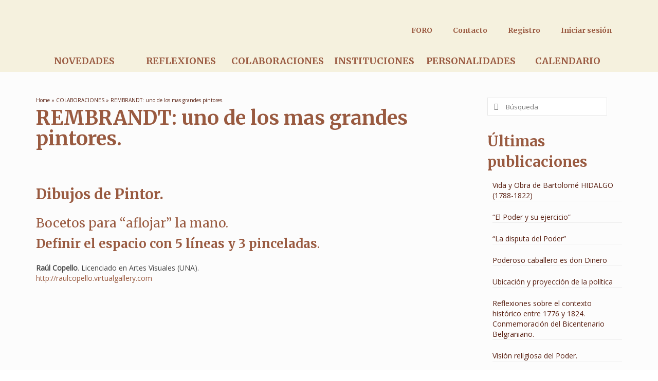

--- FILE ---
content_type: text/html; charset=UTF-8
request_url: https://cultura.net.ar/rembrandt-uno-de-los-mas-grandes-dibujos-de-pintor/
body_size: 29163
content:
<!DOCTYPE html>
<html class="no-js" lang="es" prefix="og: https://ogp.me/ns#" itemscope="itemscope" itemtype="https://schema.org/WebPage" >
<head>
  <meta charset="UTF-8">
  <meta name="viewport" content="width=device-width, initial-scale=1.0">
  <meta http-equiv="X-UA-Compatible" content="IE=edge">
  
<!-- Optimización para motores de búsqueda de Rank Math -  https://rankmath.com/ -->
<title>REMBRANDT: uno de los mas grandes pintores. - Cultura.net.ar</title>
<meta name="description" content="Raúl Copello. Licenciado en Artes Visuales (UNA). http://raulcopello.virtualgallery.com"/>
<meta name="robots" content="index, follow, max-snippet:-1, max-video-preview:-1, max-image-preview:large"/>
<link rel="canonical" href="https://cultura.net.ar/rembrandt-uno-de-los-mas-grandes-dibujos-de-pintor/" />
<meta property="og:locale" content="es_ES" />
<meta property="og:type" content="article" />
<meta property="og:title" content="REMBRANDT: uno de los mas grandes pintores. - Cultura.net.ar" />
<meta property="og:description" content="Raúl Copello. Licenciado en Artes Visuales (UNA). http://raulcopello.virtualgallery.com" />
<meta property="og:url" content="https://cultura.net.ar/rembrandt-uno-de-los-mas-grandes-dibujos-de-pintor/" />
<meta property="og:site_name" content="Cultura.net.ar" />
<meta property="article:section" content="COLABORACIONES" />
<meta property="og:updated_time" content="2020-10-13T16:22:09-03:00" />
<meta property="og:image" content="https://cultura.net.ar/wp-content/uploads/2020/09/REMBRANT-1.jpg" />
<meta property="og:image:secure_url" content="https://cultura.net.ar/wp-content/uploads/2020/09/REMBRANT-1.jpg" />
<meta property="og:image:width" content="564" />
<meta property="og:image:height" content="744" />
<meta property="og:image:alt" content="REMBRANDT: uno de los mas grandes pintores." />
<meta property="og:image:type" content="image/jpeg" />
<meta property="article:published_time" content="2020-09-24T13:18:17-03:00" />
<meta property="article:modified_time" content="2020-10-13T16:22:09-03:00" />
<meta name="twitter:card" content="summary_large_image" />
<meta name="twitter:title" content="REMBRANDT: uno de los mas grandes pintores. - Cultura.net.ar" />
<meta name="twitter:description" content="Raúl Copello. Licenciado en Artes Visuales (UNA). http://raulcopello.virtualgallery.com" />
<meta name="twitter:image" content="https://cultura.net.ar/wp-content/uploads/2020/09/REMBRANT-1.jpg" />
<meta name="twitter:label1" content="Escrito por" />
<meta name="twitter:data1" content="José María Menéndez" />
<meta name="twitter:label2" content="Tiempo de lectura" />
<meta name="twitter:data2" content="Menos de un minuto" />
<script type="application/ld+json" class="rank-math-schema">{"@context":"https://schema.org","@graph":[{"@type":"Organization","@id":"https://cultura.net.ar/#organization","name":"Cultura.net.ar","url":"https://cultura.net.ar","logo":{"@type":"ImageObject","@id":"https://cultura.net.ar/#logo","url":"https://cultura.net.ar/wp-content/uploads/2020/06/logo.jpg","contentUrl":"https://cultura.net.ar/wp-content/uploads/2020/06/logo.jpg","caption":"Cultura.net.ar","inLanguage":"es","width":"250","height":"120"}},{"@type":"WebSite","@id":"https://cultura.net.ar/#website","url":"https://cultura.net.ar","name":"Cultura.net.ar","publisher":{"@id":"https://cultura.net.ar/#organization"},"inLanguage":"es"},{"@type":"ImageObject","@id":"https://cultura.net.ar/wp-content/uploads/2020/09/rembrant-pintura-1.jpg","url":"https://cultura.net.ar/wp-content/uploads/2020/09/rembrant-pintura-1.jpg","width":"275","height":"183","inLanguage":"es"},{"@type":"WebPage","@id":"https://cultura.net.ar/rembrandt-uno-de-los-mas-grandes-dibujos-de-pintor/#webpage","url":"https://cultura.net.ar/rembrandt-uno-de-los-mas-grandes-dibujos-de-pintor/","name":"REMBRANDT: uno de los mas grandes pintores. - Cultura.net.ar","datePublished":"2020-09-24T13:18:17-03:00","dateModified":"2020-10-13T16:22:09-03:00","isPartOf":{"@id":"https://cultura.net.ar/#website"},"primaryImageOfPage":{"@id":"https://cultura.net.ar/wp-content/uploads/2020/09/rembrant-pintura-1.jpg"},"inLanguage":"es"},{"@type":"Person","@id":"https://cultura.net.ar/author/jmmenendez/","name":"Jos\u00e9 Mar\u00eda Men\u00e9ndez","url":"https://cultura.net.ar/author/jmmenendez/","image":{"@type":"ImageObject","@id":"https://cultura.net.ar/wp-content/plugins/ultimate-member/assets/img/default_avatar.jpg","url":"https://cultura.net.ar/wp-content/plugins/ultimate-member/assets/img/default_avatar.jpg","caption":"Jos\u00e9 Mar\u00eda Men\u00e9ndez","inLanguage":"es"},"worksFor":{"@id":"https://cultura.net.ar/#organization"}},{"@type":"BlogPosting","headline":"REMBRANDT: uno de los mas grandes pintores. - Cultura.net.ar","datePublished":"2020-09-24T13:18:17-03:00","dateModified":"2020-10-13T16:22:09-03:00","articleSection":"COLABORACIONES","author":{"@id":"https://cultura.net.ar/author/jmmenendez/","name":"Jos\u00e9 Mar\u00eda Men\u00e9ndez"},"publisher":{"@id":"https://cultura.net.ar/#organization"},"description":"Ra\u00fal Copello. Licenciado en Artes Visuales (UNA). http://raulcopello.virtualgallery.com","name":"REMBRANDT: uno de los mas grandes pintores. - Cultura.net.ar","@id":"https://cultura.net.ar/rembrandt-uno-de-los-mas-grandes-dibujos-de-pintor/#richSnippet","isPartOf":{"@id":"https://cultura.net.ar/rembrandt-uno-de-los-mas-grandes-dibujos-de-pintor/#webpage"},"image":{"@id":"https://cultura.net.ar/wp-content/uploads/2020/09/rembrant-pintura-1.jpg"},"inLanguage":"es","mainEntityOfPage":{"@id":"https://cultura.net.ar/rembrandt-uno-de-los-mas-grandes-dibujos-de-pintor/#webpage"}}]}</script>
<!-- /Plugin Rank Math WordPress SEO -->

<link rel='dns-prefetch' href='//fonts.googleapis.com' />
<link rel="alternate" type="application/rss+xml" title="Cultura.net.ar &raquo; Feed" href="https://cultura.net.ar/feed/" />
<link rel="alternate" type="application/rss+xml" title="Cultura.net.ar &raquo; Feed de los comentarios" href="https://cultura.net.ar/comments/feed/" />
<link rel="alternate" type="application/rss+xml" title="Cultura.net.ar &raquo; Comentario REMBRANDT: uno de los mas grandes pintores. del feed" href="https://cultura.net.ar/rembrandt-uno-de-los-mas-grandes-dibujos-de-pintor/feed/" />
<link rel="alternate" title="oEmbed (JSON)" type="application/json+oembed" href="https://cultura.net.ar/wp-json/oembed/1.0/embed?url=https%3A%2F%2Fcultura.net.ar%2Frembrandt-uno-de-los-mas-grandes-dibujos-de-pintor%2F" />
<link rel="alternate" title="oEmbed (XML)" type="text/xml+oembed" href="https://cultura.net.ar/wp-json/oembed/1.0/embed?url=https%3A%2F%2Fcultura.net.ar%2Frembrandt-uno-de-los-mas-grandes-dibujos-de-pintor%2F&#038;format=xml" />
<style id='wp-img-auto-sizes-contain-inline-css' type='text/css'>
img:is([sizes=auto i],[sizes^="auto," i]){contain-intrinsic-size:3000px 1500px}
/*# sourceURL=wp-img-auto-sizes-contain-inline-css */
</style>
<style id='wp-emoji-styles-inline-css' type='text/css'>

	img.wp-smiley, img.emoji {
		display: inline !important;
		border: none !important;
		box-shadow: none !important;
		height: 1em !important;
		width: 1em !important;
		margin: 0 0.07em !important;
		vertical-align: -0.1em !important;
		background: none !important;
		padding: 0 !important;
	}
/*# sourceURL=wp-emoji-styles-inline-css */
</style>
<style id='wp-block-library-inline-css' type='text/css'>
:root{--wp-block-synced-color:#7a00df;--wp-block-synced-color--rgb:122,0,223;--wp-bound-block-color:var(--wp-block-synced-color);--wp-editor-canvas-background:#ddd;--wp-admin-theme-color:#007cba;--wp-admin-theme-color--rgb:0,124,186;--wp-admin-theme-color-darker-10:#006ba1;--wp-admin-theme-color-darker-10--rgb:0,107,160.5;--wp-admin-theme-color-darker-20:#005a87;--wp-admin-theme-color-darker-20--rgb:0,90,135;--wp-admin-border-width-focus:2px}@media (min-resolution:192dpi){:root{--wp-admin-border-width-focus:1.5px}}.wp-element-button{cursor:pointer}:root .has-very-light-gray-background-color{background-color:#eee}:root .has-very-dark-gray-background-color{background-color:#313131}:root .has-very-light-gray-color{color:#eee}:root .has-very-dark-gray-color{color:#313131}:root .has-vivid-green-cyan-to-vivid-cyan-blue-gradient-background{background:linear-gradient(135deg,#00d084,#0693e3)}:root .has-purple-crush-gradient-background{background:linear-gradient(135deg,#34e2e4,#4721fb 50%,#ab1dfe)}:root .has-hazy-dawn-gradient-background{background:linear-gradient(135deg,#faaca8,#dad0ec)}:root .has-subdued-olive-gradient-background{background:linear-gradient(135deg,#fafae1,#67a671)}:root .has-atomic-cream-gradient-background{background:linear-gradient(135deg,#fdd79a,#004a59)}:root .has-nightshade-gradient-background{background:linear-gradient(135deg,#330968,#31cdcf)}:root .has-midnight-gradient-background{background:linear-gradient(135deg,#020381,#2874fc)}:root{--wp--preset--font-size--normal:16px;--wp--preset--font-size--huge:42px}.has-regular-font-size{font-size:1em}.has-larger-font-size{font-size:2.625em}.has-normal-font-size{font-size:var(--wp--preset--font-size--normal)}.has-huge-font-size{font-size:var(--wp--preset--font-size--huge)}.has-text-align-center{text-align:center}.has-text-align-left{text-align:left}.has-text-align-right{text-align:right}.has-fit-text{white-space:nowrap!important}#end-resizable-editor-section{display:none}.aligncenter{clear:both}.items-justified-left{justify-content:flex-start}.items-justified-center{justify-content:center}.items-justified-right{justify-content:flex-end}.items-justified-space-between{justify-content:space-between}.screen-reader-text{border:0;clip-path:inset(50%);height:1px;margin:-1px;overflow:hidden;padding:0;position:absolute;width:1px;word-wrap:normal!important}.screen-reader-text:focus{background-color:#ddd;clip-path:none;color:#444;display:block;font-size:1em;height:auto;left:5px;line-height:normal;padding:15px 23px 14px;text-decoration:none;top:5px;width:auto;z-index:100000}html :where(.has-border-color){border-style:solid}html :where([style*=border-top-color]){border-top-style:solid}html :where([style*=border-right-color]){border-right-style:solid}html :where([style*=border-bottom-color]){border-bottom-style:solid}html :where([style*=border-left-color]){border-left-style:solid}html :where([style*=border-width]){border-style:solid}html :where([style*=border-top-width]){border-top-style:solid}html :where([style*=border-right-width]){border-right-style:solid}html :where([style*=border-bottom-width]){border-bottom-style:solid}html :where([style*=border-left-width]){border-left-style:solid}html :where(img[class*=wp-image-]){height:auto;max-width:100%}:where(figure){margin:0 0 1em}html :where(.is-position-sticky){--wp-admin--admin-bar--position-offset:var(--wp-admin--admin-bar--height,0px)}@media screen and (max-width:600px){html :where(.is-position-sticky){--wp-admin--admin-bar--position-offset:0px}}

/*# sourceURL=wp-block-library-inline-css */
</style><style id='wp-block-image-inline-css' type='text/css'>
.wp-block-image>a,.wp-block-image>figure>a{display:inline-block}.wp-block-image img{box-sizing:border-box;height:auto;max-width:100%;vertical-align:bottom}@media not (prefers-reduced-motion){.wp-block-image img.hide{visibility:hidden}.wp-block-image img.show{animation:show-content-image .4s}}.wp-block-image[style*=border-radius] img,.wp-block-image[style*=border-radius]>a{border-radius:inherit}.wp-block-image.has-custom-border img{box-sizing:border-box}.wp-block-image.aligncenter{text-align:center}.wp-block-image.alignfull>a,.wp-block-image.alignwide>a{width:100%}.wp-block-image.alignfull img,.wp-block-image.alignwide img{height:auto;width:100%}.wp-block-image .aligncenter,.wp-block-image .alignleft,.wp-block-image .alignright,.wp-block-image.aligncenter,.wp-block-image.alignleft,.wp-block-image.alignright{display:table}.wp-block-image .aligncenter>figcaption,.wp-block-image .alignleft>figcaption,.wp-block-image .alignright>figcaption,.wp-block-image.aligncenter>figcaption,.wp-block-image.alignleft>figcaption,.wp-block-image.alignright>figcaption{caption-side:bottom;display:table-caption}.wp-block-image .alignleft{float:left;margin:.5em 1em .5em 0}.wp-block-image .alignright{float:right;margin:.5em 0 .5em 1em}.wp-block-image .aligncenter{margin-left:auto;margin-right:auto}.wp-block-image :where(figcaption){margin-bottom:1em;margin-top:.5em}.wp-block-image.is-style-circle-mask img{border-radius:9999px}@supports ((-webkit-mask-image:none) or (mask-image:none)) or (-webkit-mask-image:none){.wp-block-image.is-style-circle-mask img{border-radius:0;-webkit-mask-image:url('data:image/svg+xml;utf8,<svg viewBox="0 0 100 100" xmlns="http://www.w3.org/2000/svg"><circle cx="50" cy="50" r="50"/></svg>');mask-image:url('data:image/svg+xml;utf8,<svg viewBox="0 0 100 100" xmlns="http://www.w3.org/2000/svg"><circle cx="50" cy="50" r="50"/></svg>');mask-mode:alpha;-webkit-mask-position:center;mask-position:center;-webkit-mask-repeat:no-repeat;mask-repeat:no-repeat;-webkit-mask-size:contain;mask-size:contain}}:root :where(.wp-block-image.is-style-rounded img,.wp-block-image .is-style-rounded img){border-radius:9999px}.wp-block-image figure{margin:0}.wp-lightbox-container{display:flex;flex-direction:column;position:relative}.wp-lightbox-container img{cursor:zoom-in}.wp-lightbox-container img:hover+button{opacity:1}.wp-lightbox-container button{align-items:center;backdrop-filter:blur(16px) saturate(180%);background-color:#5a5a5a40;border:none;border-radius:4px;cursor:zoom-in;display:flex;height:20px;justify-content:center;opacity:0;padding:0;position:absolute;right:16px;text-align:center;top:16px;width:20px;z-index:100}@media not (prefers-reduced-motion){.wp-lightbox-container button{transition:opacity .2s ease}}.wp-lightbox-container button:focus-visible{outline:3px auto #5a5a5a40;outline:3px auto -webkit-focus-ring-color;outline-offset:3px}.wp-lightbox-container button:hover{cursor:pointer;opacity:1}.wp-lightbox-container button:focus{opacity:1}.wp-lightbox-container button:focus,.wp-lightbox-container button:hover,.wp-lightbox-container button:not(:hover):not(:active):not(.has-background){background-color:#5a5a5a40;border:none}.wp-lightbox-overlay{box-sizing:border-box;cursor:zoom-out;height:100vh;left:0;overflow:hidden;position:fixed;top:0;visibility:hidden;width:100%;z-index:100000}.wp-lightbox-overlay .close-button{align-items:center;cursor:pointer;display:flex;justify-content:center;min-height:40px;min-width:40px;padding:0;position:absolute;right:calc(env(safe-area-inset-right) + 16px);top:calc(env(safe-area-inset-top) + 16px);z-index:5000000}.wp-lightbox-overlay .close-button:focus,.wp-lightbox-overlay .close-button:hover,.wp-lightbox-overlay .close-button:not(:hover):not(:active):not(.has-background){background:none;border:none}.wp-lightbox-overlay .lightbox-image-container{height:var(--wp--lightbox-container-height);left:50%;overflow:hidden;position:absolute;top:50%;transform:translate(-50%,-50%);transform-origin:top left;width:var(--wp--lightbox-container-width);z-index:9999999999}.wp-lightbox-overlay .wp-block-image{align-items:center;box-sizing:border-box;display:flex;height:100%;justify-content:center;margin:0;position:relative;transform-origin:0 0;width:100%;z-index:3000000}.wp-lightbox-overlay .wp-block-image img{height:var(--wp--lightbox-image-height);min-height:var(--wp--lightbox-image-height);min-width:var(--wp--lightbox-image-width);width:var(--wp--lightbox-image-width)}.wp-lightbox-overlay .wp-block-image figcaption{display:none}.wp-lightbox-overlay button{background:none;border:none}.wp-lightbox-overlay .scrim{background-color:#fff;height:100%;opacity:.9;position:absolute;width:100%;z-index:2000000}.wp-lightbox-overlay.active{visibility:visible}@media not (prefers-reduced-motion){.wp-lightbox-overlay.active{animation:turn-on-visibility .25s both}.wp-lightbox-overlay.active img{animation:turn-on-visibility .35s both}.wp-lightbox-overlay.show-closing-animation:not(.active){animation:turn-off-visibility .35s both}.wp-lightbox-overlay.show-closing-animation:not(.active) img{animation:turn-off-visibility .25s both}.wp-lightbox-overlay.zoom.active{animation:none;opacity:1;visibility:visible}.wp-lightbox-overlay.zoom.active .lightbox-image-container{animation:lightbox-zoom-in .4s}.wp-lightbox-overlay.zoom.active .lightbox-image-container img{animation:none}.wp-lightbox-overlay.zoom.active .scrim{animation:turn-on-visibility .4s forwards}.wp-lightbox-overlay.zoom.show-closing-animation:not(.active){animation:none}.wp-lightbox-overlay.zoom.show-closing-animation:not(.active) .lightbox-image-container{animation:lightbox-zoom-out .4s}.wp-lightbox-overlay.zoom.show-closing-animation:not(.active) .lightbox-image-container img{animation:none}.wp-lightbox-overlay.zoom.show-closing-animation:not(.active) .scrim{animation:turn-off-visibility .4s forwards}}@keyframes show-content-image{0%{visibility:hidden}99%{visibility:hidden}to{visibility:visible}}@keyframes turn-on-visibility{0%{opacity:0}to{opacity:1}}@keyframes turn-off-visibility{0%{opacity:1;visibility:visible}99%{opacity:0;visibility:visible}to{opacity:0;visibility:hidden}}@keyframes lightbox-zoom-in{0%{transform:translate(calc((-100vw + var(--wp--lightbox-scrollbar-width))/2 + var(--wp--lightbox-initial-left-position)),calc(-50vh + var(--wp--lightbox-initial-top-position))) scale(var(--wp--lightbox-scale))}to{transform:translate(-50%,-50%) scale(1)}}@keyframes lightbox-zoom-out{0%{transform:translate(-50%,-50%) scale(1);visibility:visible}99%{visibility:visible}to{transform:translate(calc((-100vw + var(--wp--lightbox-scrollbar-width))/2 + var(--wp--lightbox-initial-left-position)),calc(-50vh + var(--wp--lightbox-initial-top-position))) scale(var(--wp--lightbox-scale));visibility:hidden}}
/*# sourceURL=https://cultura.net.ar/wp-includes/blocks/image/style.min.css */
</style>
<style id='wp-block-paragraph-inline-css' type='text/css'>
.is-small-text{font-size:.875em}.is-regular-text{font-size:1em}.is-large-text{font-size:2.25em}.is-larger-text{font-size:3em}.has-drop-cap:not(:focus):first-letter{float:left;font-size:8.4em;font-style:normal;font-weight:100;line-height:.68;margin:.05em .1em 0 0;text-transform:uppercase}body.rtl .has-drop-cap:not(:focus):first-letter{float:none;margin-left:.1em}p.has-drop-cap.has-background{overflow:hidden}:root :where(p.has-background){padding:1.25em 2.375em}:where(p.has-text-color:not(.has-link-color)) a{color:inherit}p.has-text-align-left[style*="writing-mode:vertical-lr"],p.has-text-align-right[style*="writing-mode:vertical-rl"]{rotate:180deg}
/*# sourceURL=https://cultura.net.ar/wp-includes/blocks/paragraph/style.min.css */
</style>
<link rel='stylesheet' id='wc-blocks-style-css' href='https://cultura.net.ar/wp-content/plugins/woocommerce/assets/client/blocks/wc-blocks.css?ver=wc-10.4.3' type='text/css' media='all' />
<style id='global-styles-inline-css' type='text/css'>
:root{--wp--preset--aspect-ratio--square: 1;--wp--preset--aspect-ratio--4-3: 4/3;--wp--preset--aspect-ratio--3-4: 3/4;--wp--preset--aspect-ratio--3-2: 3/2;--wp--preset--aspect-ratio--2-3: 2/3;--wp--preset--aspect-ratio--16-9: 16/9;--wp--preset--aspect-ratio--9-16: 9/16;--wp--preset--color--black: #000;--wp--preset--color--cyan-bluish-gray: #abb8c3;--wp--preset--color--white: #fff;--wp--preset--color--pale-pink: #f78da7;--wp--preset--color--vivid-red: #cf2e2e;--wp--preset--color--luminous-vivid-orange: #ff6900;--wp--preset--color--luminous-vivid-amber: #fcb900;--wp--preset--color--light-green-cyan: #7bdcb5;--wp--preset--color--vivid-green-cyan: #00d084;--wp--preset--color--pale-cyan-blue: #8ed1fc;--wp--preset--color--vivid-cyan-blue: #0693e3;--wp--preset--color--vivid-purple: #9b51e0;--wp--preset--color--virtue-primary: #995a40;--wp--preset--color--virtue-primary-light: #d4906d;--wp--preset--color--very-light-gray: #eee;--wp--preset--color--very-dark-gray: #444;--wp--preset--gradient--vivid-cyan-blue-to-vivid-purple: linear-gradient(135deg,rgb(6,147,227) 0%,rgb(155,81,224) 100%);--wp--preset--gradient--light-green-cyan-to-vivid-green-cyan: linear-gradient(135deg,rgb(122,220,180) 0%,rgb(0,208,130) 100%);--wp--preset--gradient--luminous-vivid-amber-to-luminous-vivid-orange: linear-gradient(135deg,rgb(252,185,0) 0%,rgb(255,105,0) 100%);--wp--preset--gradient--luminous-vivid-orange-to-vivid-red: linear-gradient(135deg,rgb(255,105,0) 0%,rgb(207,46,46) 100%);--wp--preset--gradient--very-light-gray-to-cyan-bluish-gray: linear-gradient(135deg,rgb(238,238,238) 0%,rgb(169,184,195) 100%);--wp--preset--gradient--cool-to-warm-spectrum: linear-gradient(135deg,rgb(74,234,220) 0%,rgb(151,120,209) 20%,rgb(207,42,186) 40%,rgb(238,44,130) 60%,rgb(251,105,98) 80%,rgb(254,248,76) 100%);--wp--preset--gradient--blush-light-purple: linear-gradient(135deg,rgb(255,206,236) 0%,rgb(152,150,240) 100%);--wp--preset--gradient--blush-bordeaux: linear-gradient(135deg,rgb(254,205,165) 0%,rgb(254,45,45) 50%,rgb(107,0,62) 100%);--wp--preset--gradient--luminous-dusk: linear-gradient(135deg,rgb(255,203,112) 0%,rgb(199,81,192) 50%,rgb(65,88,208) 100%);--wp--preset--gradient--pale-ocean: linear-gradient(135deg,rgb(255,245,203) 0%,rgb(182,227,212) 50%,rgb(51,167,181) 100%);--wp--preset--gradient--electric-grass: linear-gradient(135deg,rgb(202,248,128) 0%,rgb(113,206,126) 100%);--wp--preset--gradient--midnight: linear-gradient(135deg,rgb(2,3,129) 0%,rgb(40,116,252) 100%);--wp--preset--font-size--small: 13px;--wp--preset--font-size--medium: 20px;--wp--preset--font-size--large: 36px;--wp--preset--font-size--x-large: 42px;--wp--preset--spacing--20: 0.44rem;--wp--preset--spacing--30: 0.67rem;--wp--preset--spacing--40: 1rem;--wp--preset--spacing--50: 1.5rem;--wp--preset--spacing--60: 2.25rem;--wp--preset--spacing--70: 3.38rem;--wp--preset--spacing--80: 5.06rem;--wp--preset--shadow--natural: 6px 6px 9px rgba(0, 0, 0, 0.2);--wp--preset--shadow--deep: 12px 12px 50px rgba(0, 0, 0, 0.4);--wp--preset--shadow--sharp: 6px 6px 0px rgba(0, 0, 0, 0.2);--wp--preset--shadow--outlined: 6px 6px 0px -3px rgb(255, 255, 255), 6px 6px rgb(0, 0, 0);--wp--preset--shadow--crisp: 6px 6px 0px rgb(0, 0, 0);}:where(.is-layout-flex){gap: 0.5em;}:where(.is-layout-grid){gap: 0.5em;}body .is-layout-flex{display: flex;}.is-layout-flex{flex-wrap: wrap;align-items: center;}.is-layout-flex > :is(*, div){margin: 0;}body .is-layout-grid{display: grid;}.is-layout-grid > :is(*, div){margin: 0;}:where(.wp-block-columns.is-layout-flex){gap: 2em;}:where(.wp-block-columns.is-layout-grid){gap: 2em;}:where(.wp-block-post-template.is-layout-flex){gap: 1.25em;}:where(.wp-block-post-template.is-layout-grid){gap: 1.25em;}.has-black-color{color: var(--wp--preset--color--black) !important;}.has-cyan-bluish-gray-color{color: var(--wp--preset--color--cyan-bluish-gray) !important;}.has-white-color{color: var(--wp--preset--color--white) !important;}.has-pale-pink-color{color: var(--wp--preset--color--pale-pink) !important;}.has-vivid-red-color{color: var(--wp--preset--color--vivid-red) !important;}.has-luminous-vivid-orange-color{color: var(--wp--preset--color--luminous-vivid-orange) !important;}.has-luminous-vivid-amber-color{color: var(--wp--preset--color--luminous-vivid-amber) !important;}.has-light-green-cyan-color{color: var(--wp--preset--color--light-green-cyan) !important;}.has-vivid-green-cyan-color{color: var(--wp--preset--color--vivid-green-cyan) !important;}.has-pale-cyan-blue-color{color: var(--wp--preset--color--pale-cyan-blue) !important;}.has-vivid-cyan-blue-color{color: var(--wp--preset--color--vivid-cyan-blue) !important;}.has-vivid-purple-color{color: var(--wp--preset--color--vivid-purple) !important;}.has-black-background-color{background-color: var(--wp--preset--color--black) !important;}.has-cyan-bluish-gray-background-color{background-color: var(--wp--preset--color--cyan-bluish-gray) !important;}.has-white-background-color{background-color: var(--wp--preset--color--white) !important;}.has-pale-pink-background-color{background-color: var(--wp--preset--color--pale-pink) !important;}.has-vivid-red-background-color{background-color: var(--wp--preset--color--vivid-red) !important;}.has-luminous-vivid-orange-background-color{background-color: var(--wp--preset--color--luminous-vivid-orange) !important;}.has-luminous-vivid-amber-background-color{background-color: var(--wp--preset--color--luminous-vivid-amber) !important;}.has-light-green-cyan-background-color{background-color: var(--wp--preset--color--light-green-cyan) !important;}.has-vivid-green-cyan-background-color{background-color: var(--wp--preset--color--vivid-green-cyan) !important;}.has-pale-cyan-blue-background-color{background-color: var(--wp--preset--color--pale-cyan-blue) !important;}.has-vivid-cyan-blue-background-color{background-color: var(--wp--preset--color--vivid-cyan-blue) !important;}.has-vivid-purple-background-color{background-color: var(--wp--preset--color--vivid-purple) !important;}.has-black-border-color{border-color: var(--wp--preset--color--black) !important;}.has-cyan-bluish-gray-border-color{border-color: var(--wp--preset--color--cyan-bluish-gray) !important;}.has-white-border-color{border-color: var(--wp--preset--color--white) !important;}.has-pale-pink-border-color{border-color: var(--wp--preset--color--pale-pink) !important;}.has-vivid-red-border-color{border-color: var(--wp--preset--color--vivid-red) !important;}.has-luminous-vivid-orange-border-color{border-color: var(--wp--preset--color--luminous-vivid-orange) !important;}.has-luminous-vivid-amber-border-color{border-color: var(--wp--preset--color--luminous-vivid-amber) !important;}.has-light-green-cyan-border-color{border-color: var(--wp--preset--color--light-green-cyan) !important;}.has-vivid-green-cyan-border-color{border-color: var(--wp--preset--color--vivid-green-cyan) !important;}.has-pale-cyan-blue-border-color{border-color: var(--wp--preset--color--pale-cyan-blue) !important;}.has-vivid-cyan-blue-border-color{border-color: var(--wp--preset--color--vivid-cyan-blue) !important;}.has-vivid-purple-border-color{border-color: var(--wp--preset--color--vivid-purple) !important;}.has-vivid-cyan-blue-to-vivid-purple-gradient-background{background: var(--wp--preset--gradient--vivid-cyan-blue-to-vivid-purple) !important;}.has-light-green-cyan-to-vivid-green-cyan-gradient-background{background: var(--wp--preset--gradient--light-green-cyan-to-vivid-green-cyan) !important;}.has-luminous-vivid-amber-to-luminous-vivid-orange-gradient-background{background: var(--wp--preset--gradient--luminous-vivid-amber-to-luminous-vivid-orange) !important;}.has-luminous-vivid-orange-to-vivid-red-gradient-background{background: var(--wp--preset--gradient--luminous-vivid-orange-to-vivid-red) !important;}.has-very-light-gray-to-cyan-bluish-gray-gradient-background{background: var(--wp--preset--gradient--very-light-gray-to-cyan-bluish-gray) !important;}.has-cool-to-warm-spectrum-gradient-background{background: var(--wp--preset--gradient--cool-to-warm-spectrum) !important;}.has-blush-light-purple-gradient-background{background: var(--wp--preset--gradient--blush-light-purple) !important;}.has-blush-bordeaux-gradient-background{background: var(--wp--preset--gradient--blush-bordeaux) !important;}.has-luminous-dusk-gradient-background{background: var(--wp--preset--gradient--luminous-dusk) !important;}.has-pale-ocean-gradient-background{background: var(--wp--preset--gradient--pale-ocean) !important;}.has-electric-grass-gradient-background{background: var(--wp--preset--gradient--electric-grass) !important;}.has-midnight-gradient-background{background: var(--wp--preset--gradient--midnight) !important;}.has-small-font-size{font-size: var(--wp--preset--font-size--small) !important;}.has-medium-font-size{font-size: var(--wp--preset--font-size--medium) !important;}.has-large-font-size{font-size: var(--wp--preset--font-size--large) !important;}.has-x-large-font-size{font-size: var(--wp--preset--font-size--x-large) !important;}
/*# sourceURL=global-styles-inline-css */
</style>

<style id='classic-theme-styles-inline-css' type='text/css'>
/*! This file is auto-generated */
.wp-block-button__link{color:#fff;background-color:#32373c;border-radius:9999px;box-shadow:none;text-decoration:none;padding:calc(.667em + 2px) calc(1.333em + 2px);font-size:1.125em}.wp-block-file__button{background:#32373c;color:#fff;text-decoration:none}
/*# sourceURL=/wp-includes/css/classic-themes.min.css */
</style>
<link rel='stylesheet' id='bbp-default-css' href='https://cultura.net.ar/wp-content/plugins/bbpress/templates/default/css/bbpress.min.css?ver=2.6.14' type='text/css' media='all' />
<link rel='stylesheet' id='contact-form-7-css' href='https://cultura.net.ar/wp-content/plugins/contact-form-7/includes/css/styles.css?ver=6.1.4' type='text/css' media='all' />
<style id='contact-form-7-inline-css' type='text/css'>
.wpcf7 .wpcf7-recaptcha iframe {margin-bottom: 0;}.wpcf7 .wpcf7-recaptcha[data-align="center"] > div {margin: 0 auto;}.wpcf7 .wpcf7-recaptcha[data-align="right"] > div {margin: 0 0 0 auto;}
/*# sourceURL=contact-form-7-inline-css */
</style>
<link rel='stylesheet' id='hm-wcdon-frontend-styles-css' href='https://cultura.net.ar/wp-content/plugins/donations-for-woocommerce/css/frontend.css?ver=6.9' type='text/css' media='all' />
<style id='woocommerce-inline-inline-css' type='text/css'>
.woocommerce form .form-row .required { visibility: visible; }
/*# sourceURL=woocommerce-inline-inline-css */
</style>
<link rel='stylesheet' id='wpforo-widgets-css' href='https://cultura.net.ar/wp-content/plugins/wpforo/themes/2022/widgets.css?ver=2.4.13' type='text/css' media='all' />
<style id='kadence-blocks-advancedheading-inline-css' type='text/css'>
	.wp-block-kadence-advancedheading mark{background:transparent;border-style:solid;border-width:0}
	.wp-block-kadence-advancedheading mark.kt-highlight{color:#f76a0c;}
	.kb-adv-heading-icon{display: inline-flex;justify-content: center;align-items: center;}
	.is-layout-constrained > .kb-advanced-heading-link {display: block;}.wp-block-kadence-advancedheading.has-background{padding: 0;}.kb-screen-reader-text{position:absolute;width:1px;height:1px;padding:0;margin:-1px;overflow:hidden;clip:rect(0,0,0,0);}
/*# sourceURL=kadence-blocks-advancedheading-inline-css */
</style>
<link rel='stylesheet' id='kadence-blocks-advancedgallery-css' href='https://cultura.net.ar/wp-content/plugins/kadence-blocks/dist/style-blocks-advancedgallery.css?ver=3.5.32' type='text/css' media='all' />
<link rel='stylesheet' id='kadence-blocks-spacer-css' href='https://cultura.net.ar/wp-content/plugins/kadence-blocks/dist/style-blocks-spacer.css?ver=3.5.32' type='text/css' media='all' />
<style id='kadence-blocks-global-variables-inline-css' type='text/css'>
:root {--global-kb-font-size-sm:clamp(0.8rem, 0.73rem + 0.217vw, 0.9rem);--global-kb-font-size-md:clamp(1.1rem, 0.995rem + 0.326vw, 1.25rem);--global-kb-font-size-lg:clamp(1.75rem, 1.576rem + 0.543vw, 2rem);--global-kb-font-size-xl:clamp(2.25rem, 1.728rem + 1.63vw, 3rem);--global-kb-font-size-xxl:clamp(2.5rem, 1.456rem + 3.26vw, 4rem);--global-kb-font-size-xxxl:clamp(2.75rem, 0.489rem + 7.065vw, 6rem);}:root {--global-palette1: #3182CE;--global-palette2: #2B6CB0;--global-palette3: #1A202C;--global-palette4: #2D3748;--global-palette5: #4A5568;--global-palette6: #718096;--global-palette7: #EDF2F7;--global-palette8: #F7FAFC;--global-palette9: #ffffff;}
/*# sourceURL=kadence-blocks-global-variables-inline-css */
</style>
<link rel='stylesheet' id='kadence_slider_css-css' href='https://cultura.net.ar/wp-content/plugins/kadence-slider/css/ksp.css?ver=2.3.6' type='text/css' media='all' />
<link rel='stylesheet' id='wpforo-um-css' href='https://cultura.net.ar/wp-content/plugins/wpforo/themes/2022/integration/ultimate-member/style.css?ver=2.4.13' type='text/css' media='all' />
<link rel='stylesheet' id='dashicons-css' href='https://cultura.net.ar/wp-includes/css/dashicons.min.css?ver=6.9' type='text/css' media='all' />
<link rel='stylesheet' id='virtue_main-css' href='https://cultura.net.ar/wp-content/themes/virtue_premium/assets/css/virtue.css?ver=4.10.21' type='text/css' media='all' />
<link rel='stylesheet' id='virtue_print-css' href='https://cultura.net.ar/wp-content/themes/virtue_premium/assets/css/virtue_print.css?ver=4.10.21' type='text/css' media='print' />
<link rel='stylesheet' id='virtue_woo-css' href='https://cultura.net.ar/wp-content/themes/virtue_premium/assets/css/virtue-woocommerce.css?ver=4.10.21' type='text/css' media='all' />
<link rel='stylesheet' id='virtue_so_pb-css' href='https://cultura.net.ar/wp-content/themes/virtue_premium/assets/css/virtue-so-page-builder.css?ver=4.10.21' type='text/css' media='all' />
<link rel='stylesheet' id='virtue_icons-css' href='https://cultura.net.ar/wp-content/themes/virtue_premium/assets/css/virtue_icons.css?ver=4.10.21' type='text/css' media='all' />
<link rel='stylesheet' id='virtue_skin-css' href='https://cultura.net.ar/wp-content/themes/virtue_premium/assets/css/skins/default.css?ver=4.10.21' type='text/css' media='all' />
<link rel='stylesheet' id='um_modal-css' href='https://cultura.net.ar/wp-content/plugins/ultimate-member/assets/css/um-modal.min.css?ver=2.11.1' type='text/css' media='all' />
<link rel='stylesheet' id='um_ui-css' href='https://cultura.net.ar/wp-content/plugins/ultimate-member/assets/libs/jquery-ui/jquery-ui.min.css?ver=1.13.2' type='text/css' media='all' />
<link rel='stylesheet' id='um_tipsy-css' href='https://cultura.net.ar/wp-content/plugins/ultimate-member/assets/libs/tipsy/tipsy.min.css?ver=1.0.0a' type='text/css' media='all' />
<link rel='stylesheet' id='um_raty-css' href='https://cultura.net.ar/wp-content/plugins/ultimate-member/assets/libs/raty/um-raty.min.css?ver=2.6.0' type='text/css' media='all' />
<link rel='stylesheet' id='select2-css' href='https://cultura.net.ar/wp-content/plugins/ultimate-member/assets/libs/select2/select2.min.css?ver=4.0.13' type='text/css' media='all' />
<link rel='stylesheet' id='um_fileupload-css' href='https://cultura.net.ar/wp-content/plugins/ultimate-member/assets/css/um-fileupload.min.css?ver=2.11.1' type='text/css' media='all' />
<link rel='stylesheet' id='um_confirm-css' href='https://cultura.net.ar/wp-content/plugins/ultimate-member/assets/libs/um-confirm/um-confirm.min.css?ver=1.0' type='text/css' media='all' />
<link rel='stylesheet' id='um_datetime-css' href='https://cultura.net.ar/wp-content/plugins/ultimate-member/assets/libs/pickadate/default.min.css?ver=3.6.2' type='text/css' media='all' />
<link rel='stylesheet' id='um_datetime_date-css' href='https://cultura.net.ar/wp-content/plugins/ultimate-member/assets/libs/pickadate/default.date.min.css?ver=3.6.2' type='text/css' media='all' />
<link rel='stylesheet' id='um_datetime_time-css' href='https://cultura.net.ar/wp-content/plugins/ultimate-member/assets/libs/pickadate/default.time.min.css?ver=3.6.2' type='text/css' media='all' />
<link rel='stylesheet' id='um_fonticons_ii-css' href='https://cultura.net.ar/wp-content/plugins/ultimate-member/assets/libs/legacy/fonticons/fonticons-ii.min.css?ver=2.11.1' type='text/css' media='all' />
<link rel='stylesheet' id='um_fonticons_fa-css' href='https://cultura.net.ar/wp-content/plugins/ultimate-member/assets/libs/legacy/fonticons/fonticons-fa.min.css?ver=2.11.1' type='text/css' media='all' />
<link rel='stylesheet' id='um_fontawesome-css' href='https://cultura.net.ar/wp-content/plugins/ultimate-member/assets/css/um-fontawesome.min.css?ver=6.5.2' type='text/css' media='all' />
<link rel='stylesheet' id='um_common-css' href='https://cultura.net.ar/wp-content/plugins/ultimate-member/assets/css/common.min.css?ver=2.11.1' type='text/css' media='all' />
<link rel='stylesheet' id='um_responsive-css' href='https://cultura.net.ar/wp-content/plugins/ultimate-member/assets/css/um-responsive.min.css?ver=2.11.1' type='text/css' media='all' />
<link rel='stylesheet' id='um_styles-css' href='https://cultura.net.ar/wp-content/plugins/ultimate-member/assets/css/um-styles.min.css?ver=2.11.1' type='text/css' media='all' />
<link rel='stylesheet' id='um_crop-css' href='https://cultura.net.ar/wp-content/plugins/ultimate-member/assets/libs/cropper/cropper.min.css?ver=1.6.1' type='text/css' media='all' />
<link rel='stylesheet' id='um_profile-css' href='https://cultura.net.ar/wp-content/plugins/ultimate-member/assets/css/um-profile.min.css?ver=2.11.1' type='text/css' media='all' />
<link rel='stylesheet' id='um_account-css' href='https://cultura.net.ar/wp-content/plugins/ultimate-member/assets/css/um-account.min.css?ver=2.11.1' type='text/css' media='all' />
<link rel='stylesheet' id='um_misc-css' href='https://cultura.net.ar/wp-content/plugins/ultimate-member/assets/css/um-misc.min.css?ver=2.11.1' type='text/css' media='all' />
<link rel='stylesheet' id='um_default_css-css' href='https://cultura.net.ar/wp-content/plugins/ultimate-member/assets/css/um-old-default.min.css?ver=2.11.1' type='text/css' media='all' />
<link rel='stylesheet' id='redux-google-fonts-virtue_premium-css' href='https://fonts.googleapis.com/css?family=Pacifico%3A400%7CLato%3A700%7CMerriweather%3A700%2C400%7COpen+Sans%3A400&#038;subset=latin&#038;ver=6.9' type='text/css' media='all' />
<link rel='stylesheet' id='redux-google-fonts-kadence_slider-css' href='https://fonts.googleapis.com/css?family=Open+Sans%3A300%2C400%7CRaleway%3A400%2C300%2C200&#038;ver=6.9' type='text/css' media='all' />
<style id='kadence_blocks_css-inline-css' type='text/css'>
.wp-block-kadence-advancedheading.kt-adv-heading_6a0b35-05 mark.kt-highlight, .wp-block-kadence-advancedheading.kt-adv-heading_6a0b35-05[data-kb-block="kb-adv-heading_6a0b35-05"] mark.kt-highlight{-webkit-box-decoration-break:clone;box-decoration-break:clone;}.wp-block-kadence-advancedheading.kt-adv-heading_6a0b35-05 img.kb-inline-image, .wp-block-kadence-advancedheading.kt-adv-heading_6a0b35-05[data-kb-block="kb-adv-heading_6a0b35-05"] img.kb-inline-image{width:150px;display:inline-block;}.wp-block-kadence-advancedheading.kt-adv-heading_9e03e0-6a mark.kt-highlight, .wp-block-kadence-advancedheading.kt-adv-heading_9e03e0-6a[data-kb-block="kb-adv-heading_9e03e0-6a"] mark.kt-highlight{-webkit-box-decoration-break:clone;box-decoration-break:clone;}.wp-block-kadence-advancedheading.kt-adv-heading_9e03e0-6a img.kb-inline-image, .wp-block-kadence-advancedheading.kt-adv-heading_9e03e0-6a[data-kb-block="kb-adv-heading_9e03e0-6a"] img.kb-inline-image{width:150px;display:inline-block;}.wp-block-kadence-advancedgallery .kb-gallery-type-masonry.kb-gallery-id-_75e9f8-a1{margin:-5px;}.kb-gallery-type-masonry.kb-gallery-id-_75e9f8-a1 .kadence-blocks-gallery-item{padding:5px;}.wp-block-kadence-spacer.kt-block-spacer-_e009a2-d6 .kt-divider{width:80%;}
/*# sourceURL=kadence_blocks_css-inline-css */
</style>
<link rel='stylesheet' id='wpforo-dynamic-style-css' href='https://cultura.net.ar/wp-content/uploads/wpforo/assets/colors.css?ver=2.4.13.a5584ad99baa1460b6084468f1b02934' type='text/css' media='all' />
<script type="text/javascript" src="https://cultura.net.ar/wp-includes/js/jquery/jquery.min.js?ver=3.7.1" id="jquery-core-js"></script>
<script type="text/javascript" src="https://cultura.net.ar/wp-includes/js/jquery/jquery-migrate.min.js?ver=3.4.1" id="jquery-migrate-js"></script>
<script type="text/javascript" src="https://cultura.net.ar/wp-content/plugins/woocommerce/assets/js/jquery-blockui/jquery.blockUI.min.js?ver=2.7.0-wc.10.4.3" id="wc-jquery-blockui-js" defer="defer" data-wp-strategy="defer"></script>
<script type="text/javascript" id="wc-add-to-cart-js-extra">
/* <![CDATA[ */
var wc_add_to_cart_params = {"ajax_url":"/wp-admin/admin-ajax.php","wc_ajax_url":"/?wc-ajax=%%endpoint%%","i18n_view_cart":"Ver carrito","cart_url":"https://cultura.net.ar/carrito/","is_cart":"","cart_redirect_after_add":"no"};
//# sourceURL=wc-add-to-cart-js-extra
/* ]]> */
</script>
<script type="text/javascript" src="https://cultura.net.ar/wp-content/plugins/woocommerce/assets/js/frontend/add-to-cart.min.js?ver=10.4.3" id="wc-add-to-cart-js" defer="defer" data-wp-strategy="defer"></script>
<script type="text/javascript" src="https://cultura.net.ar/wp-content/plugins/woocommerce/assets/js/js-cookie/js.cookie.min.js?ver=2.1.4-wc.10.4.3" id="wc-js-cookie-js" defer="defer" data-wp-strategy="defer"></script>
<script type="text/javascript" id="woocommerce-js-extra">
/* <![CDATA[ */
var woocommerce_params = {"ajax_url":"/wp-admin/admin-ajax.php","wc_ajax_url":"/?wc-ajax=%%endpoint%%","i18n_password_show":"Mostrar contrase\u00f1a","i18n_password_hide":"Ocultar contrase\u00f1a"};
//# sourceURL=woocommerce-js-extra
/* ]]> */
</script>
<script type="text/javascript" src="https://cultura.net.ar/wp-content/plugins/woocommerce/assets/js/frontend/woocommerce.min.js?ver=10.4.3" id="woocommerce-js" defer="defer" data-wp-strategy="defer"></script>
<script type="text/javascript" src="https://cultura.net.ar/wp-content/plugins/ultimate-member/assets/js/um-gdpr.min.js?ver=2.11.1" id="um-gdpr-js"></script>
<link rel="https://api.w.org/" href="https://cultura.net.ar/wp-json/" /><link rel="alternate" title="JSON" type="application/json" href="https://cultura.net.ar/wp-json/wp/v2/posts/2610" /><link rel="EditURI" type="application/rsd+xml" title="RSD" href="https://cultura.net.ar/xmlrpc.php?rsd" />

<link rel='shortlink' href='https://cultura.net.ar/?p=2610' />
<style type="text/css" id="kt-custom-css">#logo {padding-top:10px;}#logo {padding-bottom:10px;}#logo {margin-left:0px;}#logo {margin-right:0px;}#nav-main, .nav-main {margin-top:40px;}#nav-main, .nav-main  {margin-bottom:20px;}.headerfont, .tp-caption, .yith-wcan-list li, .yith-wcan .yith-wcan-reset-navigation, ul.yith-wcan-label li a, .price {font-family:Merriweather;} 
  .topbarmenu ul li {font-family:Merriweather;}
  #kadbreadcrumbs {font-family:Open Sans;}.home-iconmenu a, .home-iconmenu .home-icon-item {background:transparent;}.home-iconmenu a h4, .home-iconmenu a i, .home-iconmenu a p, .home-iconmenu .home-icon-item h4, .home-iconmenu .home-icon-item p, .home-iconmenu .home-icon-item i {color:#444444;} .home-iconmenu a:hover h4, .home-iconmenu a:hover i, .home-iconmenu a:hover p, .home-iconmenu .home-icon-item:hover h4, .home-iconmenu .home-icon-item:hover i, .home-iconmenu .home-icon-item:hover p {color:#fff;} a:hover, .has-virtue-primary-light-color {color: #d4906d;} .kad-btn-primary:hover, .button.pay:hover, .login .form-row .button:hover, #payment #place_order:hover, .yith-wcan .yith-wcan-reset-navigation:hover, .widget_shopping_cart_content .checkout:hover,.single_add_to_cart_button:hover,
.woocommerce-message .button:hover, #commentform .form-submit #submit:hover, .wpcf7 input.wpcf7-submit:hover, .track_order .button:hover, .widget_layered_nav_filters ul li a:hover, .cart_totals .checkout-button:hover,.shipping-calculator-form .button:hover,
.widget_layered_nav ul li.chosen a:hover, .shop_table .actions input[type=submit].checkout-button:hover, #kad-head-cart-popup a.button.checkout:hover, input[type="submit"].button:hover, .product_item.hidetheaction:hover .kad_add_to_cart, .post-password-form input[type="submit"]:hover, .has-virtue-primary-light-background-color {background: #d4906d;}.color_gray, #kadbreadcrumbs a, .subhead, .subhead a, .posttags, .posttags a, .product_meta a, .kadence_recent_posts .postclass a {color:#592012;}#containerfooter h3, #containerfooter h5, #containerfooter, .footercredits p, .footerclass a, .footernav ul li a {color:#ffffff;}.home-message:hover {background-color:#995a40; background-color: rgba(153, 90, 64, 0.6);}
  nav.woocommerce-pagination ul li a:hover, .wp-pagenavi a:hover, .panel-heading .accordion-toggle, .variations .kad_radio_variations label:hover, .variations .kad_radio_variations input[type=radio]:focus + label, .variations .kad_radio_variations label.selectedValue, .variations .kad_radio_variations input[type=radio]:checked + label {border-color: #995a40;}
  a, a:focus, #nav-main ul.sf-menu ul li a:hover, .product_price ins .amount, .price ins .amount, .color_primary, .primary-color, #logo a.brand, #nav-main ul.sf-menu a:hover,
  .woocommerce-message:before, .woocommerce-info:before, #nav-second ul.sf-menu a:hover, .footerclass a:hover, .posttags a:hover, .subhead a:hover, .nav-trigger-case:hover .kad-menu-name, 
  .nav-trigger-case:hover .kad-navbtn, #kadbreadcrumbs a:hover, #wp-calendar a, .testimonialbox .kadtestimoniallink:hover, .star-rating, .has-virtue-primary-color {color: #995a40;}
.widget_price_filter .ui-slider .ui-slider-handle, .product_item .kad_add_to_cart:hover, .product_item.hidetheaction:hover .kad_add_to_cart:hover, .kad-btn-primary, .button.pay, html .woocommerce-page .widget_layered_nav ul.yith-wcan-label li a:hover, html .woocommerce-page .widget_layered_nav ul.yith-wcan-label li.chosen a,
.product-category.grid_item a:hover h5, .woocommerce-message .button, .widget_layered_nav_filters ul li a, .widget_layered_nav ul li.chosen a, .track_order .button, .wpcf7 input.wpcf7-submit, .yith-wcan .yith-wcan-reset-navigation,.single_add_to_cart_button,
#containerfooter .menu li a:hover, .bg_primary, .portfolionav a:hover, .home-iconmenu a:hover, .home-iconmenu .home-icon-item:hover, p.demo_store, .topclass, #commentform .form-submit #submit, .kad-hover-bg-primary:hover, .widget_shopping_cart_content .checkout,
.login .form-row .button, .post-password-form input[type="submit"], .menu-cart-btn .kt-cart-total, #kad-head-cart-popup a.button.checkout, .kad-post-navigation .kad-previous-link a:hover, .kad-post-navigation .kad-next-link a:hover, .shipping-calculator-form .button, .cart_totals .checkout-button, .select2-results .select2-highlighted, .variations .kad_radio_variations label.selectedValue, .variations .kad_radio_variations input[type=radio]:checked + label, #payment #place_order, .shop_table .actions input[type=submit].checkout-button, input[type="submit"].button, .productnav a:hover, .image_menu_hover_class, .select2-container--default .select2-results__option--highlighted[aria-selected], .has-virtue-primary-background-color {background: #995a40;}#nav-second ul.sf-menu > li:hover > a, #nav-second ul.sf-menu a:hover, #nav-second ul.sf-menu a:focus, #nav-second ul.sf-menu li.current-menu-item > a, #nav-second ul.sf-menu ul li a:hover {color:#d58f6e;}.kad-mobile-nav .kad-nav-inner li.current-menu-item>a, .kad-mobile-nav .kad-nav-inner li a:hover, .kad-mobile-nav .kad-nav-inner li a:focus, #kad-banner .mobile-nav-trigger-id a.nav-trigger-case:hover .kad-menu-name, #kad-banner .mobile-nav-trigger-id a.nav-trigger-case:focus .kad-menu-name, #kad-banner .mobile-nav-trigger-id a.nav-trigger-case:hover .kad-navbtn, #kad-banner .mobile-nav-trigger-id a.nav-trigger-case:focus .kad-navbtn, .nav-trigger-case:hover .kad-navbtn {color:#d58f6e;}#nav-main ul.sf-menu a:hover, #nav-main ul.sf-menu a:focus, .nav-main ul.sf-menu a:hover, .nav-main ul.sf-menu a:focus, #nav-main ul.sf-menu li.current-menu-item > a, .nav-main ul.sf-menu li.current-menu-item > a, #nav-main ul.sf-menu ul li a:hover, .nav-main ul.sf-menu ul li a:hover, #nav-main ul.sf-menu ul li a:focus, .nav-main ul.sf-menu ul li a:focus {color:#d58f6e;}.contentclass, .nav-tabs>li.active>a, .nav-tabs>li.active>a:hover, .nav-tabs>li.active>a:focus, .hrule_gradient:after {background:#fcfcfc    ;}.topclass {background:#f5f1de    ;}.headerclass, .mobile-headerclass, .kt-mainnavsticky .sticky-wrapper.is-sticky #nav-main {background:#f5f1de    ;}.navclass {background:#f5f1de    ;}.footerclass {background:#491c1c    ;}.sidebar a, .product_price, .select2-container .select2-choice, .kt_product_toggle_container .toggle_grid, .kt_product_toggle_container .toggle_list, .kt_product_toggle_container_list .toggle_grid, .kt_product_toggle_container_list .toggle_list {color:#444444;}input[type=number]::-webkit-inner-spin-button, input[type=number]::-webkit-outer-spin-button { -webkit-appearance: none; margin: 0; } input[type=number] {-moz-appearance: textfield;}.quantity input::-webkit-outer-spin-button,.quantity input::-webkit-inner-spin-button {display: none;}.sidebar a, .product_price, .select2-container .select2-choice, .kt_product_toggle_container .toggle_grid, .kt_product_toggle_container .toggle_list, .kt_product_toggle_container_list .toggle_grid, .kt_product_toggle_container_list .toggle_list {color:#444444;}@media (max-width: 992px) {#kad-banner,#kad-banner-sticky-wrapper {display: none;}#kad-mobile-banner, #kad-mobile-banner-sticky-wrapper{display:block;}}@media only screen and (device-width: 768px) {#kad-banner,#kad-banner-sticky-wrapper {display: none;}#kad-mobile-banner, #kad-mobile-banner-sticky-wrapper {display:block;}}.mobile-header-container a, .mobile-header-container .mh-nav-trigger-case{color:#9a5a41;}.portfolionav {padding: 10px 0 10px;}.woocommerce-ordering {margin: 16px 0 0;} @media (-webkit-min-device-pixel-ratio: 2), (min-resolution: 192dpi) { body #kad-banner #logo .kad-standard-logo, body #kad-banner #logo .kt-intrinsic-container-center {display: none;} body #kad-banner #logo .kad-retina-logo {display: block;}}.product_item .product_details h5 {min-height:40px;}#nav-second ul.sf-menu>li {width:16.5%;}.kad-topbar-left, .kad-topbar-left .topbarmenu {float:right;} .kad-topbar-left .topbar_social, .kad-topbar-left .topbarmenu ul, .kad-topbar-left .kad-cart-total,.kad-topbar-right #topbar-search .form-search{float:left} #topbar .mobile-nav-trigger-id {float: left;}#nav-main .sf-menu ul, .nav-main .sf-menu ul, #nav-second .sf-menu ul, .topbarmenu .sf-menu ul{background: #f5f1de;}#nav-main ul.sf-menu ul li a, .nav-main ul.sf-menu ul li a, #nav-second ul.sf-menu ul li a, .topbarmenu ul.sf-menu ul li a, #kad-head-cart-popup ul.cart_list li, #nav-main ul.sf-menu ul#kad-head-cart-popup li .quantity, #nav-main ul.sf-menu ul#kad-head-cart-popup .total, #kad-head-cart-popup p.woocommerce-mini-cart__empty-message {color: #9a5a41;}.kad-header-style-two .nav-main ul.sf-menu > li {width: 33.333333%;}.kad-hidepostauthortop, .postauthortop {display:none;}.subhead .postedintop, .kad-hidepostedin {display:none;}.postcommentscount {display:none;}.postdate, .kad-hidedate, .postdatetooltip, .recentpost_date{display:none;}[class*="wp-image"] {-webkit-box-shadow: none;-moz-box-shadow: none;box-shadow: none;border:none;}[class*="wp-image"]:hover {-webkit-box-shadow: none;-moz-box-shadow: none;box-shadow: none;border:none;} .light-dropshaddow {-moz-box-shadow: none;-webkit-box-shadow: none;box-shadow: none;} header .nav-trigger .nav-trigger-case {width: auto;} .nav-trigger-case .kad-menu-name {display:none;} @media (max-width: 767px) {header .nav-trigger .nav-trigger-case {width: auto; top: 0; position: absolute;} .id-kad-mobile-nav {margin-top:50px;}}.kad-mobile-nav .form-search .search-query, .kad-mobile-nav .form-search .search-icon {color:#9a5a41;}.kad-mobile-nav .form-search :-moz-placeholder {color:#9a5a41;}.kad-mobile-nav .form-search ::-moz-placeholder {color:#9a5a41;}.kad-mobile-nav .form-search :-ms-input-placeholder {color:#9a5a41;}.kad-mobile-nav .form-search ::-webkit-input-placeholder {color:#9a5a41;}.entry-content p { margin-bottom:16px;}.mobile-header-container .mh-nav-trigger-case, .mobile-header-container .mh-nav-trigger-case:hover, .mobile-header-container a, .mobile-header-container a:hover {color: #9A5A41 !important;}

.footerclass a.email:hover {color:#D81F37 !important;}

@media only screen and (max-width: 768px) {
     .ksp-text-layer {font-size: 20px !important; text-align: center;}
     .ksp-layer-wrap {top: 125px; left: 20px !important;}
     #topcontrol {display: block !important;}
}

.sf-menu ul li, .sf-menu ul {border:none;}

p {text-align: justify !important;}

.topbarmenu a {color: #9A5A41 !important;}

.topbarmenu a:hover {color: #D68D71 !important;}

</style>	<noscript><style>.woocommerce-product-gallery{ opacity: 1 !important; }</style></noscript>
	<!-- Global site tag (gtag.js) - Google Analytics -->
<script async src="https://www.googletagmanager.com/gtag/js?id=UA-170825695-1"></script>
<script>
  window.dataLayer = window.dataLayer || [];
  function gtag(){dataLayer.push(arguments);}
  gtag('js', new Date());
	gtag('config', 'UA-170825695-1');
</script>
<!-- End Google Analytics -->
	<link rel="icon" href="https://cultura.net.ar/wp-content/uploads/2020/06/cropped-icon-32x32.png" sizes="32x32" />
<link rel="icon" href="https://cultura.net.ar/wp-content/uploads/2020/06/cropped-icon-192x192.png" sizes="192x192" />
<link rel="apple-touch-icon" href="https://cultura.net.ar/wp-content/uploads/2020/06/cropped-icon-180x180.png" />
<meta name="msapplication-TileImage" content="https://cultura.net.ar/wp-content/uploads/2020/06/cropped-icon-270x270.png" />
<style type="text/css" title="dynamic-css" class="options-output">header #logo a.brand,.logofont{font-family:Pacifico;line-height:40px;font-weight:400;font-style:normal;font-size:32px;}.kad_tagline{font-family:Arial, Helvetica, sans-serif;line-height:20px;font-weight:400;font-style:normal;color:#444444;font-size:14px;}.product_item .product_details h5{font-family:Lato;line-height:20px;font-weight:700;font-style:normal;font-size:16px;}h1{font-family:Merriweather;line-height:40px;font-weight:700;font-style:normal;color:#995a40;font-size:38px;}h2{font-family:Merriweather;line-height:40px;font-weight:700;font-style:normal;color:#995a40;font-size:32px;}h3{font-family:Merriweather;line-height:40px;font-weight:700;font-style:normal;color:#995a40;font-size:28px;}h4{font-family:Merriweather;line-height:40px;font-weight:400;font-style:normal;color:#995a40;font-size:24px;}h5{font-family:Merriweather;line-height:24px;font-weight:400;font-style:normal;color:#995a40;font-size:18px;}body{font-family:"Open Sans";line-height:20px;font-weight:400;font-style:normal;color:#444444;font-size:14px;}#nav-main ul.sf-menu a, .nav-main ul.sf-menu a{font-family:Merriweather;line-height:18px;font-weight:700;font-style:normal;color:#9a5a41;font-size:14px;}#nav-second ul.sf-menu a{font-family:Merriweather;line-height:22px;font-weight:700;font-style:normal;color:#9a5a41;font-size:18px;}#nav-main ul.sf-menu ul li a, #nav-second ul.sf-menu ul li a, .nav-main ul.sf-menu ul li a{line-height:inheritpx;font-size:12px;}.kad-nav-inner .kad-mnav, .kad-mobile-nav .kad-nav-inner li a,.nav-trigger-case{font-family:Merriweather;line-height:20px;font-weight:400;font-style:normal;color:#9a5a41;font-size:16px;}</style></head>
<body data-rsssl=1 class="wp-singular post-template-default single single-post postid-2610 single-format-standard wp-embed-responsive wp-theme-virtue_premium theme-virtue_premium woocommerce-no-js wpf-default wpft- wpf-guest wpfu-group-4 wpf-theme-2022 wpf-is_standalone-0 wpf-boardid-0 is_wpforo_page-0 is_wpforo_url-0 is_wpforo_shortcode_page-0 kt-showsub-indicator notsticky virtue-skin-default wide rembrandt-uno-de-los-mas-grandes-dibujos-de-pintor" data-smooth-scrolling="2" data-smooth-scrolling-hide="0" data-jsselect="1" data-product-tab-scroll="0" data-animate="1" data-sticky="0" >
	
<script type="text/javascript" id="bbp-swap-no-js-body-class">
	document.body.className = document.body.className.replace( 'bbp-no-js', 'bbp-js' );
</script>

	<div id="wrapper" class="container">
	<!--[if lt IE 8]><div class="alert"> You are using an outdated browser. Please upgrade your browser to improve your experience.</div><![endif]-->
	<header id="kad-banner" class="banner headerclass kt-not-mobile-sticky " data-header-shrink="0" data-mobile-sticky="0" data-menu-stick="0">
	<div class="container">
		<div class="row">
			<div class="col-md-4 clearfix kad-header-left">
				<div id="logo" class="logocase">
					<a class="brand logofont" href="https://cultura.net.ar/" title="Cultura.net.ar">
													<div id="thelogo">
																	<img src="https://cultura.net.ar/wp-content/uploads/2020/06/logo.jpg" alt="" class="kad-standard-logo" />
																		<img src="https://cultura.net.ar/wp-content/uploads/2020/06/logo.jpg" class="kad-retina-logo" alt="" style="max-height:120px" />
															</div>
												</a>
									</div> <!-- Close #logo -->
			</div><!-- close kad-header-left -->
						<div class="col-md-8 kad-header-right">
							<nav id="nav-main" class="clearfix">
					<ul id="menu-principal" class="sf-menu"><li  class=" menu-item-2266 menu-item menu-foro"><a href="https://cultura.net.ar/forums/forum/foro/"><span>FORO</span></a></li>
<li  class=" menu-item-1530 menu-item menu-contacto"><a href="https://cultura.net.ar/contacto/"><span>Contacto</span></a></li>
<li  class=" menu-item-7066 menu-item menu-registro"><a href="https://cultura.net.ar/registro"><span>Registro</span></a></li>
<li  class=" menu-item-1650 menu-item menu-iniciar-sesion"><a href="https://cultura.net.ar/login/"><span>Iniciar sesión</span></a></li>
           </ul>				</nav>
							</div> <!-- Close kad-header-right -->       
		</div> <!-- Close Row -->
		<!-- mobileheader -->	</div> <!-- Close Container -->
			<div id="cat_nav" class="navclass">
			<div class="container">
				<nav id="nav-second" class="clearfix">
					<ul id="menu-secundario" class="sf-menu"><li  class=" menu-item-1536 menu-item menu-novedades"><a href="https://cultura.net.ar/category/novedades/"><span>NOVEDADES</span></a></li>
<li  class=" menu-item-1804 menu-item menu-reflexiones"><a href="https://cultura.net.ar/category/reflexiones/"><span>REFLEXIONES</span></a></li>
<li  class=" current-post-ancestor current-menu-parent current-post-parent menu-item-1534 menu-item menu-colaboraciones"><a href="https://cultura.net.ar/category/colaboraciones/"><span>COLABORACIONES</span></a></li>
<li  class=" menu-item-2140 menu-item menu-instituciones"><a href="https://cultura.net.ar/category/instituciones/"><span>INSTITUCIONES</span></a></li>
<li  class=" menu-item-1537 menu-item menu-personalidades"><a href="https://cultura.net.ar/category/personalidades/"><span>PERSONALIDADES</span></a></li>
<li  class=" menu-item-1533 menu-item menu-calendario"><a href="https://cultura.net.ar/category/calendario/"><span>CALENDARIO</span></a></li>
</ul>				</nav>
			</div><!--close container-->
		</div><!--close navclass-->
		</header>
<div id="kad-mobile-banner" class="banner mobile-headerclass" data-mobile-header-sticky="0">
	<div class="container mobile-header-container" style="height:120px">
		<div class="clearfix kad-mobile-header-logo">
			<a class="mobile-logo" href="https://cultura.net.ar/" style="padding-right:50px; height:120px">
				<div class="mobile-logo-inner" style="height:120px">
									<img src="https://cultura.net.ar/wp-content/uploads/2020/06/logo.jpg" style="max-height:120px;" alt="Cultura.net.ar" class="kad-mobile-logo" />
								</div>
			</a> <!-- Close #mobile-logo -->
		</div><!-- Close .kad-mobile-header-logo -->
							<button class="mh-nav-trigger-case collapsed" data-toggle="collapse" rel="nofollow" title="Menú" aria-label="Menú" data-target=".mh-mobile_menu_collapse" style="line-height:120px;">
				<span class="kad-navbtn clearfix"><i class="icon-menu"></i></span>
			</button>
						</div> <!-- Close Container -->
		<div class="container mobile-dropdown-container">
		<div id="mg-kad-mobile-nav" class="mh-kad-mobile-nav kad-mobile-nav">
			<div class="mh-kad-nav-inner kad-nav-inner mobileclass">
				<div id="mh-mobile_menu_collapse" class="mh-kad-nav-collapse collapse mh-mobile_menu_collapse">
				<ul id="menu-movil" class="kad-mnav"><li  class="menu-registro menu-item-1430"><a href="https://cultura.net.ar/?page_id=1340"><span>Registro</span></a></li>
<li  class="menu-iniciar-sesion menu-item-1431"><a href="https://cultura.net.ar/login/"><span>Iniciar sesión</span></a></li>
<li  class="menu-foro menu-item-2260"><a href="https://cultura.net.ar/forums/forum/foro/"><span>Foro</span></a></li>
<li  class="menu-novedades menu-item-1559"><a href="https://cultura.net.ar/category/novedades/"><span>NOVEDADES</span></a></li>
<li  class="menu-reflexiones menu-item-1808"><a href="https://cultura.net.ar/category/reflexiones/"><span>REFLEXIONES</span></a></li>
<li  class="menu-colaboraciones current-post-ancestor current-menu-parent current-post-parent menu-item-1557"><a href="https://cultura.net.ar/category/colaboraciones/"><span>COLABORACIONES</span></a></li>
<li  class="menu-instituciones menu-item-2142"><a href="https://cultura.net.ar/category/instituciones/"><span>INSTITUCIONES</span></a></li>
<li  class="menu-personalidades menu-item-1560"><a href="https://cultura.net.ar/category/personalidades/"><span>PERSONALIDADES</span></a></li>
<li  class="menu-calendario menu-item-1556"><a href="https://cultura.net.ar/category/calendario/"><span>CALENDARIO</span></a></li>
</ul>		</div>
		</div>
			</div>   
		</div>
	 
</div>
	<div class="wrap clearfix contentclass hfeed" role="document">

			<div class="container virtue-woomessages-container"><div class="woocommerce"></div></div><div id="content" class="container">
	<div id="post-2610" class="row single-article">
		<div class="main col-lg-9 col-md-8" id="ktmain" role="main">
							<article class="kt_no_post_header_content post-2610 post type-post status-publish format-standard has-post-thumbnail hentry category-colaboraciones">
										<header>
					<div id="kadbreadcrumbs" class="color_gray"><span><a href="https://cultura.net.ar/" class="kad-bc-home"><span>Home</span></a></span> <span class="bc-delimiter">&raquo;</span> <span><a href="https://cultura.net.ar/category/colaboraciones/"><span>COLABORACIONES</span></a></span> <span class="bc-delimiter">&raquo;</span> <span class="kad-breadcurrent">REMBRANDT: uno de los mas grandes pintores.</span></div><h1 class="entry-title">REMBRANDT: uno de los mas grandes pintores.</h1><div class="subhead">
	</div>
					</header>
					<div class="entry-content clearfix" itemprop="articleBody">
						
<div class="wp-block-image"><figure class="aligncenter size-large"><img fetchpriority="high" decoding="async" width="277" height="182" src="https://cultura.net.ar/wp-content/uploads/2020/09/rembrant-retrato-1.jpg" alt="" class="wp-image-2620"/></figure></div>



<h3 id="kt-adv-heading_6a0b35-05" class="kt-adv-heading_6a0b35-05 wp-block-kadence-advancedheading">Dibujos de Pintor.</h3>



<h4 id="kt-adv-heading_9e03e0-6a" class="kt-adv-heading_9e03e0-6a wp-block-kadence-advancedheading">Bocetos para &#8220;aflojar&#8221; la mano.    <br><strong>Definir el espacio con 5 líneas y 3 pinceladas</strong>.</h4>



<p><strong>Raúl Copello</strong>. Licenciado en Artes Visuales   (UNA).  <br><a aria-label=" (opens in a new tab)" rel="noreferrer noopener" target="_blank" href="http://raulcopello.virtualgallery.com/" class="rank-math-link">http://raulcopello.virtualgallery.com</a></p>


<div class="kb-gallery-wrap-id-_75e9f8-a1 alignnone wp-block-kadence-advancedgallery"><ul class="kb-gallery-ul kb-gallery-non-static kb-gallery-type-masonry kb-masonry-init kb-gallery-id-_75e9f8-a1 kb-gallery-caption-style-bottom-hover kb-gallery-filter-none" data-image-filter="none" data-item-selector=".kadence-blocks-gallery-item" data-lightbox-caption="true" data-columns-xxl="3" data-columns-xl="3" data-columns-md="3" data-columns-sm="2" data-columns-xs="1" data-columns-ss="1"><li class="kadence-blocks-gallery-item"><div class="kadence-blocks-gallery-item-inner"><figure class="kb-gallery-figure kadence-blocks-gallery-item-hide-caption"><div class="kb-gal-image-radius" style="max-width:564px;"><div class="kb-gallery-image-contain kadence-blocks-gallery-intrinsic" style="padding-bottom:131%;"><img decoding="async" src="https://cultura.net.ar/wp-content/uploads/2020/09/REMBRANT-1.jpg" width="564" height="744" alt="" data-full-image="https://cultura.net.ar/wp-content/uploads/2020/09/REMBRANT-1.jpg" data-light-image="https://cultura.net.ar/wp-content/uploads/2020/09/REMBRANT-1.jpg" data-id="2611" class="wp-image-2611" srcset="https://cultura.net.ar/wp-content/uploads/2020/09/REMBRANT-1.jpg 564w, https://cultura.net.ar/wp-content/uploads/2020/09/REMBRANT-1-227x300.jpg 227w" sizes="(max-width: 564px) 100vw, 564px" /></div></div></figure></div></li><li class="kadence-blocks-gallery-item"><div class="kadence-blocks-gallery-item-inner"><figure class="kb-gallery-figure kadence-blocks-gallery-item-hide-caption"><div class="kb-gal-image-radius" style="max-width:564px;"><div class="kb-gallery-image-contain kadence-blocks-gallery-intrinsic" style="padding-bottom:155%;"><img decoding="async" src="https://cultura.net.ar/wp-content/uploads/2020/09/REMBRANT-2.jpg" width="564" height="876" alt="" data-full-image="https://cultura.net.ar/wp-content/uploads/2020/09/REMBRANT-2.jpg" data-light-image="https://cultura.net.ar/wp-content/uploads/2020/09/REMBRANT-2.jpg" data-id="2612" class="wp-image-2612" srcset="https://cultura.net.ar/wp-content/uploads/2020/09/REMBRANT-2.jpg 564w, https://cultura.net.ar/wp-content/uploads/2020/09/REMBRANT-2-193x300.jpg 193w" sizes="(max-width: 564px) 100vw, 564px" /></div></div></figure></div></li><li class="kadence-blocks-gallery-item"><div class="kadence-blocks-gallery-item-inner"><figure class="kb-gallery-figure kadence-blocks-gallery-item-hide-caption"><div class="kb-gal-image-radius" style="max-width:400px;"><div class="kb-gallery-image-contain kadence-blocks-gallery-intrinsic" style="padding-bottom:81%;"><img loading="lazy" decoding="async" src="https://cultura.net.ar/wp-content/uploads/2020/09/REMBRANT-3.jpg" width="400" height="326" alt="" data-full-image="https://cultura.net.ar/wp-content/uploads/2020/09/REMBRANT-3.jpg" data-light-image="https://cultura.net.ar/wp-content/uploads/2020/09/REMBRANT-3.jpg" data-id="2613" class="wp-image-2613" srcset="https://cultura.net.ar/wp-content/uploads/2020/09/REMBRANT-3.jpg 400w, https://cultura.net.ar/wp-content/uploads/2020/09/REMBRANT-3-300x245.jpg 300w" sizes="auto, (max-width: 400px) 100vw, 400px" /></div></div></figure></div></li><li class="kadence-blocks-gallery-item"><div class="kadence-blocks-gallery-item-inner"><figure class="kb-gallery-figure kadence-blocks-gallery-item-hide-caption"><div class="kb-gal-image-radius" style="max-width:236px;"><div class="kb-gallery-image-contain kadence-blocks-gallery-intrinsic" style="padding-bottom:136%;"><img loading="lazy" decoding="async" src="https://cultura.net.ar/wp-content/uploads/2020/09/REMBRANT-4.jpg" width="236" height="322" alt="" data-full-image="https://cultura.net.ar/wp-content/uploads/2020/09/REMBRANT-4.jpg" data-light-image="https://cultura.net.ar/wp-content/uploads/2020/09/REMBRANT-4.jpg" data-id="2614" class="wp-image-2614" srcset="https://cultura.net.ar/wp-content/uploads/2020/09/REMBRANT-4.jpg 236w, https://cultura.net.ar/wp-content/uploads/2020/09/REMBRANT-4-220x300.jpg 220w" sizes="auto, (max-width: 236px) 100vw, 236px" /></div></div></figure></div></li><li class="kadence-blocks-gallery-item"><div class="kadence-blocks-gallery-item-inner"><figure class="kb-gallery-figure kadence-blocks-gallery-item-hide-caption"><div class="kb-gal-image-radius" style="max-width:236px;"><div class="kb-gallery-image-contain kadence-blocks-gallery-intrinsic" style="padding-bottom:125%;"><img loading="lazy" decoding="async" src="https://cultura.net.ar/wp-content/uploads/2020/09/REMBRANT-5.jpg" width="236" height="296" alt="" data-full-image="https://cultura.net.ar/wp-content/uploads/2020/09/REMBRANT-5.jpg" data-light-image="https://cultura.net.ar/wp-content/uploads/2020/09/REMBRANT-5.jpg" data-id="2615" class="wp-image-2615"/></div></div></figure></div></li><li class="kadence-blocks-gallery-item"><div class="kadence-blocks-gallery-item-inner"><figure class="kb-gallery-figure kadence-blocks-gallery-item-hide-caption"><div class="kb-gal-image-radius" style="max-width:244px;"><div class="kb-gallery-image-contain kadence-blocks-gallery-intrinsic" style="padding-bottom:131%;"><img loading="lazy" decoding="async" src="https://cultura.net.ar/wp-content/uploads/2020/09/REMBRANT-6.jpg" width="244" height="320" alt="" data-full-image="https://cultura.net.ar/wp-content/uploads/2020/09/REMBRANT-6.jpg" data-light-image="https://cultura.net.ar/wp-content/uploads/2020/09/REMBRANT-6.jpg" data-id="2616" class="wp-image-2616" srcset="https://cultura.net.ar/wp-content/uploads/2020/09/REMBRANT-6.jpg 244w, https://cultura.net.ar/wp-content/uploads/2020/09/REMBRANT-6-229x300.jpg 229w" sizes="auto, (max-width: 244px) 100vw, 244px" /></div></div></figure></div></li></ul></div>


<p></p>



<div class="wp-block-kadence-spacer aligncenter kt-block-spacer-_e009a2-d6"><div class="kt-block-spacer kt-block-spacer-halign-center" style="height:60px"><hr class="kt-divider" style="border-top-color:rgba(238, 238, 238, 1);border-top-width:1px;width:80%;border-top-style:solid"/></div></div>
					</div>
					<footer class="single-footer">
						<meta itemprop="dateModified" content="2020-10-13T16:22:09-03:00"><meta itemscope itemprop="mainEntityOfPage" content="https://cultura.net.ar/rembrandt-uno-de-los-mas-grandes-dibujos-de-pintor/" itemType="https://schema.org/WebPage" itemid="https://cultura.net.ar/rembrandt-uno-de-los-mas-grandes-dibujos-de-pintor/"><div itemprop="publisher" itemscope itemtype="https://schema.org/Organization"><div itemprop="logo" itemscope itemtype="https://schema.org/ImageObject"><meta itemprop="url" content="https://cultura.net.ar/wp-content/uploads/2020/06/logo.jpg"><meta itemprop="width" content="250"><meta itemprop="height" content="120"></div><meta itemprop="name" content="Cultura.net.ar"></div>					</footer>
				</article>
				<div id="virtue_comments"></div>	<section id="respond-container">
			<div id="respond" class="comment-respond">
		<h3 id="reply-title" class="comment-reply-title">Deja una respuesta <small><a rel="nofollow" id="cancel-comment-reply-link" href="/rembrandt-uno-de-los-mas-grandes-dibujos-de-pintor/#respond" style="display:none;">Cancelar la respuesta</a></small></h3><form action="https://cultura.net.ar/wp-comments-post.php" method="post" id="commentform" class="comment-form"><input type="hidden" autocomplete="off" autocorrect="off" name="BE-X-s-hc-k-yCP" value="" /><p class="comment-notes"><span id="email-notes">Tu dirección de correo electrónico no será publicada.</span> <span class="required-field-message">Los campos obligatorios están marcados con <span class="required">*</span></span></p><p class="comment-form-comment"><label for="comment">Comentario <span class="required">*</span></label> <textarea id="comment" name="comment" cols="45" rows="8" maxlength="65525" required="required"></textarea></p><div class="row"><p class="comment-form-author"><label for="author">Nombre <span class="required">*</span></label> <input id="author" name="author" type="text" value="" size="30" maxlength="245" autocomplete="name" required="required" /></p>
<p class="comment-form-email"><label for="email">Correo electrónico <span class="required">*</span></label> <input id="email" name="email" type="text" value="" size="30" maxlength="100" aria-describedby="email-notes" autocomplete="email" required="required" /></p>
<p class="comment-form-url"><label for="url">Web</label> <input id="url" name="url" type="text" value="" size="30" maxlength="200" autocomplete="url" /></p>
<p class="comment-form-cookies-consent"><input id="wp-comment-cookies-consent" name="wp-comment-cookies-consent" type="checkbox" value="yes" /> <label for="wp-comment-cookies-consent">Guarda mi nombre, correo electrónico y web en este navegador para la próxima vez que comente.</label></p>
</div><p class="form-submit"><input name="submit" type="submit" id="submit" class="submit" value="Publicar el comentario" /> <input type='hidden' name='comment_post_ID' value='2610' id='comment_post_ID'>
<input type='hidden' name='comment_parent' id='comment_parent' value='0'>
</p></form>	</div><!-- #respond -->
		</section><!-- /#respond -->
		</div>
<aside id="ktsidebar" class="col-lg-3 col-md-4 kad-sidebar" role="complementary" itemscope itemtype="https://schema.org/WPSideBar">
	<div class="sidebar">
		<section id="search-2" class="widget-1 widget-first widget widget_search"><div class="widget-inner"><form role="search" method="get" class="form-search" action="https://cultura.net.ar/">
	<label>
		<span class="screen-reader-text">Buscar por:</span>
		<input type="text" value="" name="s" class="search-query" placeholder="Búsqueda">
	</label>
	<button type="submit" class="search-icon" aria-label="Submit Search"><i class="icon-search"></i></button>
</form>
</div></section><section id="kadence_recent_posts-1" class="widget-2 widget kadence_recent_posts"><div class="widget-inner"><h3>Últimas publicaciones </h3>			<ul>
							<li class="clearfix postclass">
					<a href="https://cultura.net.ar/vida-y-obra-de-bartolome-hidalgo-1788-1822/" title="Vida y Obra de Bartolomé HIDALGO (1788-1822)" class="recentpost_featimg">
						<img width="80" height="50" src="https://cultura.net.ar/wp-content/uploads/2020/12/hidalgo-obras-80x50.jpg" class="attachment-widget-thumb size-widget-thumb wp-post-image" alt="" decoding="async" loading="lazy">					</a>
					<a href="https://cultura.net.ar/vida-y-obra-de-bartolome-hidalgo-1788-1822/" title="Vida y Obra de Bartolomé HIDALGO (1788-1822)" class="recentpost_title">
						Vida y Obra de Bartolomé HIDALGO (1788-1822)					</a>
					<span class="recentpost_date color_gray">
						2020-12-02					</span>
				</li>
							<li class="clearfix postclass">
					<a href="https://cultura.net.ar/2763/" title="&#8220;El Poder y su ejercicio&#8221;" class="recentpost_featimg">
						<img width="80" height="50" src="https://cultura.net.ar/wp-content/uploads/2020/12/guardini-libro-80x50.jpg" class="attachment-widget-thumb size-widget-thumb wp-post-image" alt="" decoding="async" loading="lazy">					</a>
					<a href="https://cultura.net.ar/2763/" title="&#8220;El Poder y su ejercicio&#8221;" class="recentpost_title">
						&#8220;El Poder y su ejercicio&#8221;					</a>
					<span class="recentpost_date color_gray">
						2020-12-02					</span>
				</li>
							<li class="clearfix postclass">
					<a href="https://cultura.net.ar/la-disputa-del-poder/" title="&#8220;La disputa del Poder&#8221;" class="recentpost_featimg">
						<img width="80" height="50" src="https://cultura.net.ar/wp-content/uploads/2020/12/politica-y-economia-jauretche-80x50.jpg" class="attachment-widget-thumb size-widget-thumb wp-post-image" alt="" decoding="async" loading="lazy">					</a>
					<a href="https://cultura.net.ar/la-disputa-del-poder/" title="&#8220;La disputa del Poder&#8221;" class="recentpost_title">
						&#8220;La disputa del Poder&#8221;					</a>
					<span class="recentpost_date color_gray">
						2020-12-01					</span>
				</li>
							<li class="clearfix postclass">
					<a href="https://cultura.net.ar/poderoso-caballero-es-don-dinero/" title="Poderoso caballero es don Dinero" class="recentpost_featimg">
						<img width="80" height="50" src="https://cultura.net.ar/wp-content/uploads/2020/11/de-quevedo-francisco-3-80x50.jpg" class="attachment-widget-thumb size-widget-thumb wp-post-image" alt="" decoding="async" loading="lazy">					</a>
					<a href="https://cultura.net.ar/poderoso-caballero-es-don-dinero/" title="Poderoso caballero es don Dinero" class="recentpost_title">
						Poderoso caballero es don Dinero					</a>
					<span class="recentpost_date color_gray">
						2020-11-19					</span>
				</li>
							<li class="clearfix postclass">
					<a href="https://cultura.net.ar/ubicacion-y-proyeccion-de-la-politica/" title="Ubicación y proyección de la política" class="recentpost_featimg">
						<img width="80" height="50" src="https://cultura.net.ar/wp-content/uploads/2020/11/bargallo-cirio-juan-manuel-1-80x50.jpg" class="attachment-widget-thumb size-widget-thumb wp-post-image" alt="" decoding="async" loading="lazy">					</a>
					<a href="https://cultura.net.ar/ubicacion-y-proyeccion-de-la-politica/" title="Ubicación y proyección de la política" class="recentpost_title">
						Ubicación y proyección de la política					</a>
					<span class="recentpost_date color_gray">
						2020-11-19					</span>
				</li>
							<li class="clearfix postclass">
					<a href="https://cultura.net.ar/reflexiones-del-contexto-historico-entre-1776-y-1824-conmemoracion-del-bicentenario-belgraniano/" title="Reflexiones sobre el contexto histórico entre 1776 y 1824. Conmemoración del Bicentenario Belgraniano." class="recentpost_featimg">
						<img width="80" height="50" src="https://cultura.net.ar/wp-content/themes/virtue_premium/assets/img/post_standard-80x50.jpg" class="attachment-widget-thumb wp-post-image" alt="">					</a>
					<a href="https://cultura.net.ar/reflexiones-del-contexto-historico-entre-1776-y-1824-conmemoracion-del-bicentenario-belgraniano/" title="Reflexiones sobre el contexto histórico entre 1776 y 1824. Conmemoración del Bicentenario Belgraniano." class="recentpost_title">
						Reflexiones sobre el contexto histórico entre 1776 y 1824. Conmemoración del Bicentenario Belgraniano.					</a>
					<span class="recentpost_date color_gray">
						2020-11-08					</span>
				</li>
							<li class="clearfix postclass">
					<a href="https://cultura.net.ar/vision-religiosa-del-poder/" title="Visión religiosa del Poder." class="recentpost_featimg">
						<img width="80" height="50" src="https://cultura.net.ar/wp-content/uploads/2020/11/suarez-francisco-sj-80x50.jpg" class="attachment-widget-thumb size-widget-thumb wp-post-image" alt="" decoding="async" loading="lazy">					</a>
					<a href="https://cultura.net.ar/vision-religiosa-del-poder/" title="Visión religiosa del Poder." class="recentpost_title">
						Visión religiosa del Poder.					</a>
					<span class="recentpost_date color_gray">
						2020-11-04					</span>
				</li>
							<li class="clearfix postclass">
					<a href="https://cultura.net.ar/dos-historias-de-la-argentina/" title="Dos historias de la Argentina." class="recentpost_featimg">
						<img width="80" height="50" src="https://cultura.net.ar/wp-content/uploads/2020/11/lascano-marcelo-ramon-80x50.jpg" class="attachment-widget-thumb size-widget-thumb wp-post-image" alt="" decoding="async" loading="lazy">					</a>
					<a href="https://cultura.net.ar/dos-historias-de-la-argentina/" title="Dos historias de la Argentina." class="recentpost_title">
						Dos historias de la Argentina.					</a>
					<span class="recentpost_date color_gray">
						2020-11-04					</span>
				</li>
							<li class="clearfix postclass">
					<a href="https://cultura.net.ar/politica-igualitaria-vs-alternativas/" title="Política igualitaria vs alternativas" class="recentpost_featimg">
						<img width="80" height="50" src="https://cultura.net.ar/wp-content/uploads/2020/10/sanchez-albornoz-claudio-80x50.jpg" class="attachment-widget-thumb size-widget-thumb wp-post-image" alt="" decoding="async" loading="lazy">					</a>
					<a href="https://cultura.net.ar/politica-igualitaria-vs-alternativas/" title="Política igualitaria vs alternativas" class="recentpost_title">
						Política igualitaria vs alternativas					</a>
					<span class="recentpost_date color_gray">
						2020-10-31					</span>
				</li>
							<li class="clearfix postclass">
					<a href="https://cultura.net.ar/requisitos-indispensables-en-el-analisis-politico/" title="Requisitos indispensables EN EL ANÁLISIS POLÍTICO" class="recentpost_featimg">
						<img width="80" height="50" src="https://cultura.net.ar/wp-content/uploads/2020/10/palacio-ernesto-201030-80x50.jpg" class="attachment-widget-thumb size-widget-thumb wp-post-image" alt="" decoding="async" loading="lazy">					</a>
					<a href="https://cultura.net.ar/requisitos-indispensables-en-el-analisis-politico/" title="Requisitos indispensables EN EL ANÁLISIS POLÍTICO" class="recentpost_title">
						Requisitos indispensables EN EL ANÁLISIS POLÍTICO					</a>
					<span class="recentpost_date color_gray">
						2020-10-30					</span>
				</li>
							<li class="clearfix postclass">
					<a href="https://cultura.net.ar/conmemoracion-del-bicentenario-belgraniano-reflexiones-en-su-contexto-historico-desde-1776-a-1824-reunion-meet-martes-27-de-octubre-de-1745-hs-a-1915-hs/" title="Conmemoración del Bicentenario Belgraniano. Reflexiones en su contexto histórico desde 1776 a 1824. Reunión MEET, martes 27 de octubre de 17:45 hs a 19:15 hs." class="recentpost_featimg">
						<img width="80" height="50" src="https://cultura.net.ar/wp-content/uploads/2020/10/logo-bicentenario-andino-1-80x50.png" class="attachment-widget-thumb size-widget-thumb wp-post-image" alt="" decoding="async" loading="lazy">					</a>
					<a href="https://cultura.net.ar/conmemoracion-del-bicentenario-belgraniano-reflexiones-en-su-contexto-historico-desde-1776-a-1824-reunion-meet-martes-27-de-octubre-de-1745-hs-a-1915-hs/" title="Conmemoración del Bicentenario Belgraniano. Reflexiones en su contexto histórico desde 1776 a 1824. Reunión MEET, martes 27 de octubre de 17:45 hs a 19:15 hs." class="recentpost_title">
						Conmemoración del Bicentenario Belgraniano. Reflexiones en su contexto histórico desde 1776 a 1824. Reunión MEET, martes 27 de octubre de 17:45 hs a 19:15 hs.					</a>
					<span class="recentpost_date color_gray">
						2020-10-19					</span>
				</li>
							<li class="clearfix postclass">
					<a href="https://cultura.net.ar/sabados-en-vivo/" title="Sábados en Vivo" class="recentpost_featimg">
						<img width="80" height="50" src="https://cultura.net.ar/wp-content/uploads/2020/08/AALIRA-20200813-Asociacion-amigos-de-la-lirica-de-la-Republica-Argentina-80x50.jpg" class="attachment-widget-thumb size-widget-thumb wp-post-image" alt="" decoding="async" loading="lazy">					</a>
					<a href="https://cultura.net.ar/sabados-en-vivo/" title="Sábados en Vivo" class="recentpost_title">
						Sábados en Vivo					</a>
					<span class="recentpost_date color_gray">
						2020-10-16					</span>
				</li>
							<li class="clearfix postclass">
					<a href="https://cultura.net.ar/el-dinero-y-la-familia/" title="El Dinero y la Familia" class="recentpost_featimg">
						<img width="80" height="50" src="https://cultura.net.ar/wp-content/uploads/2020/10/tamayo-y-baus-1-80x50.jpg" class="attachment-widget-thumb size-widget-thumb wp-post-image" alt="" decoding="async" loading="lazy">					</a>
					<a href="https://cultura.net.ar/el-dinero-y-la-familia/" title="El Dinero y la Familia" class="recentpost_title">
						El Dinero y la Familia					</a>
					<span class="recentpost_date color_gray">
						2020-10-13					</span>
				</li>
							<li class="clearfix postclass">
					<a href="https://cultura.net.ar/otra-mirada-al-12-de-octubre-america-latina-catolica-y-mestiza/" title="América Latina, Católica y Mestiza" class="recentpost_featimg">
						<img width="80" height="50" src="https://cultura.net.ar/wp-content/uploads/2020/10/carabelas-espanolas-2-80x50.jpg" class="attachment-widget-thumb size-widget-thumb wp-post-image" alt="" decoding="async" loading="lazy">					</a>
					<a href="https://cultura.net.ar/otra-mirada-al-12-de-octubre-america-latina-catolica-y-mestiza/" title="América Latina, Católica y Mestiza" class="recentpost_title">
						América Latina, Católica y Mestiza					</a>
					<span class="recentpost_date color_gray">
						2020-10-13					</span>
				</li>
							<li class="clearfix postclass">
					<a href="https://cultura.net.ar/la-pobreza/" title="La Pobreza" class="recentpost_featimg">
						<img width="80" height="50" src="https://cultura.net.ar/wp-content/uploads/2020/10/CERVANTES-SAAVEDRA-1-80x50.jpg" class="attachment-widget-thumb size-widget-thumb wp-post-image" alt="" decoding="async" loading="lazy">					</a>
					<a href="https://cultura.net.ar/la-pobreza/" title="La Pobreza" class="recentpost_title">
						La Pobreza					</a>
					<span class="recentpost_date color_gray">
						2020-10-13					</span>
				</li>
							<li class="clearfix postclass">
					<a href="https://cultura.net.ar/importancia-de-la-educacion-de-los-ninos/" title="Importancia de la Educación de los niños." class="recentpost_featimg">
						<img width="80" height="50" src="https://cultura.net.ar/wp-content/uploads/2020/08/libro-1-1-80x50.jpg" class="attachment-widget-thumb size-widget-thumb wp-post-image" alt="" decoding="async" loading="lazy">					</a>
					<a href="https://cultura.net.ar/importancia-de-la-educacion-de-los-ninos/" title="Importancia de la Educación de los niños." class="recentpost_title">
						Importancia de la Educación de los niños.					</a>
					<span class="recentpost_date color_gray">
						2020-10-13					</span>
				</li>
							<li class="clearfix postclass">
					<a href="https://cultura.net.ar/maximas-de-bernardo-houssay/" title="Máximas de Bernardo HOUSSAY" class="recentpost_featimg">
						<img width="80" height="50" src="https://cultura.net.ar/wp-content/uploads/2020/10/bernardo-houssay-maximas-80x50.png" class="attachment-widget-thumb size-widget-thumb wp-post-image" alt="" decoding="async" loading="lazy">					</a>
					<a href="https://cultura.net.ar/maximas-de-bernardo-houssay/" title="Máximas de Bernardo HOUSSAY" class="recentpost_title">
						Máximas de Bernardo HOUSSAY					</a>
					<span class="recentpost_date color_gray">
						2020-10-07					</span>
				</li>
							<li class="clearfix postclass">
					<a href="https://cultura.net.ar/ave-maria/" title="&#8220;Ave María&#8221;" class="recentpost_featimg">
						<img width="80" height="50" src="https://cultura.net.ar/wp-content/uploads/2020/10/Vladimir-Vavilov-1-80x50.jpg" class="attachment-widget-thumb size-widget-thumb wp-post-image" alt="" decoding="async" loading="lazy">					</a>
					<a href="https://cultura.net.ar/ave-maria/" title="&#8220;Ave María&#8221;" class="recentpost_title">
						&#8220;Ave María&#8221;					</a>
					<span class="recentpost_date color_gray">
						2020-10-07					</span>
				</li>
							<li class="clearfix postclass">
					<a href="https://cultura.net.ar/los-derechos-humanos/" title="Los Derechos Humanos." class="recentpost_featimg">
						<img width="80" height="50" src="https://cultura.net.ar/wp-content/uploads/2020/09/maritain-libro-1-80x50.jpg" class="attachment-widget-thumb size-widget-thumb wp-post-image" alt="" decoding="async" loading="lazy">					</a>
					<a href="https://cultura.net.ar/los-derechos-humanos/" title="Los Derechos Humanos." class="recentpost_title">
						Los Derechos Humanos.					</a>
					<span class="recentpost_date color_gray">
						2020-09-24					</span>
				</li>
							<li class="clearfix postclass">
					<a href="https://cultura.net.ar/208-aniversario-de-la-batalla-de-tucuman-24-de-septiembre-19-hs/" title="&#8220;208 Aniversario de la Batalla de Tucumán&#8221;. 24 de septiembre, 19 hs." class="recentpost_featimg">
						<img width="80" height="50" src="https://cultura.net.ar/wp-content/uploads/2020/09/cep-batalla-tucuman-daneri-200924-1-80x50.jpg" class="attachment-widget-thumb size-widget-thumb wp-post-image" alt="" decoding="async" loading="lazy">					</a>
					<a href="https://cultura.net.ar/208-aniversario-de-la-batalla-de-tucuman-24-de-septiembre-19-hs/" title="&#8220;208 Aniversario de la Batalla de Tucumán&#8221;. 24 de septiembre, 19 hs." class="recentpost_title">
						&#8220;208 Aniversario de la Batalla de Tucumán&#8221;. 24 de septiembre, 19 hs.					</a>
					<span class="recentpost_date color_gray">
						2020-09-24					</span>
				</li>
						</ul>
			</div></section><section id="archives-2" class="widget-3 widget-last widget widget_archive"><div class="widget-inner"><h3>Archivos</h3>
			<ul>
					<li><a href='https://cultura.net.ar/2020/12/'>diciembre 2020</a></li>
	<li><a href='https://cultura.net.ar/2020/11/'>noviembre 2020</a></li>
	<li><a href='https://cultura.net.ar/2020/10/'>octubre 2020</a></li>
	<li><a href='https://cultura.net.ar/2020/09/'>septiembre 2020</a></li>
	<li><a href='https://cultura.net.ar/2020/08/'>agosto 2020</a></li>
	<li><a href='https://cultura.net.ar/2020/07/'>julio 2020</a></li>
	<li><a href='https://cultura.net.ar/2020/06/'>junio 2020</a></li>
			</ul>

			</div></section>	</div><!-- /.sidebar -->
</aside><!-- /aside -->
			</div><!-- /.row-->
					</div><!-- /.content -->
	</div><!-- /.wrap -->
<footer id="containerfooter" class="footerclass">
  <div class="container">
  	<div class="row">
  		 
					<div class="col-md-3 col-sm-6 footercol1">
					<div class="widget-1 widget-first footer-widget widget"><aside id="media_image-2" class="widget_media_image"><a href="https://cultura.net.ar/"><img width="240" height="120" src="https://cultura.net.ar/wp-content/uploads/2020/06/Logo-Cultura-tr-e1593109851970.png" class="image wp-image-1538  attachment-full size-full" alt="" style="max-width: 100%; height: auto;" decoding="async" loading="lazy" /></a></aside></div>					</div> 
            					 
					<div class="col-md-3 col-sm-6 footercol2">
					<div class="widget-1 widget-first footer-widget widget"><aside id="search-3" class="widget_search"><form role="search" method="get" class="form-search" action="https://cultura.net.ar/">
	<label>
		<span class="screen-reader-text">Buscar por:</span>
		<input type="text" value="" name="s" class="search-query" placeholder="Búsqueda">
	</label>
	<button type="submit" class="search-icon" aria-label="Submit Search"><i class="icon-search"></i></button>
</form>
</aside></div><div class="widget-2 widget-last footer-widget widget"><aside id="widget_kadence_social-3" class="widget_kadence_social">	<div class="virtue_social_widget clearfix">
					<a href="https://facebook.com/" aria-label="Facebook" class="facebook_link" rel="noopener" title="Facebook" target="_blank" data-toggle="tooltip" data-placement="top" data-original-title="Facebook">
				<i class="icon-facebook"></i>
			</a>
						<a href="https://twitter.com/" aria-label="Twitter" class="twitter_link" rel="noopener" title="Twitter" target="_blank" data-toggle="tooltip" data-placement="top" data-original-title="Twitter">
				<i class="icon-twitter"></i>
			</a>
						<a href="https://instagram.com/" aria-label="Instagram" class="instagram_link" rel="noopener" title="Instagram" target="_blank" data-toggle="tooltip" data-placement="top" data-original-title="Instagram">
				<i class="icon-instagram"></i>
			</a>
						<a href="https://youtube.com/" aria-label="YouTube" class="youtube_link" rel="noopener" title="YouTube" target="_blank" data-toggle="tooltip" data-placement="top" data-original-title="YouTube">
				<i class="icon-youtube"></i>
			</a>
						<a href="https://linkedin.com/" aria-label="LinkedIn" class="linkedin_link" rel="noopener" title="LinkedIn" target="_blank" data-toggle="tooltip" data-placement="top" data-original-title="LinkedIn">
				<i class="icon-linkedin"></i>
			</a>
				</div>
	</aside></div>					</div> 
		        		         
					<div class="col-md-3 col-sm-6 footercol3">
					<div class="widget-1 widget-first footer-widget widget"><aside id="nav_menu-1" class="widget_nav_menu"><ul id="menu-pie" class="menu"><li  class=" menu-item-2262 menu-item menu-foro"><a href="https://cultura.net.ar/forums/forum/foro/"><span>Foro</span></a></li>
<li  class=" menu-item-1542 menu-item menu-novedades"><a href="https://cultura.net.ar/category/novedades/"><span>NOVEDADES</span></a></li>
<li  class=" menu-item-2145 menu-item menu-reflexiones"><a href="https://cultura.net.ar/category/reflexiones/"><span>REFLEXIONES</span></a></li>
<li  class=" current-post-ancestor current-menu-parent current-post-parent menu-item-1540 menu-item menu-colaboraciones"><a href="https://cultura.net.ar/category/colaboraciones/"><span>COLABORACIONES</span></a></li>
<li  class=" menu-item-2144 menu-item menu-instituciones"><a href="https://cultura.net.ar/category/instituciones/"><span>INSTITUCIONES</span></a></li>
<li  class=" menu-item-1543 menu-item menu-personalidades"><a href="https://cultura.net.ar/category/personalidades/"><span>PERSONALIDADES</span></a></li>
<li  class=" menu-item-1539 menu-item menu-calendario"><a href="https://cultura.net.ar/category/calendario/"><span>CALENDARIO</span></a></li>
</ul></aside></div>					</div> 
	            				 
					<div class="col-md-3 col-sm-6 footercol4">
					<div class="widget-1 widget-first footer-widget widget"><aside id="nav_menu-2" class="widget_nav_menu"><ul id="menu-pie-2" class="menu"><li  class=" menu-item-1532 menu-item menu-quienes-somos"><a href="https://cultura.net.ar/quienes-somos/"><span>Quiénes somos</span></a></li>
<li  class=" menu-item-1531 menu-item menu-preguntas-frecuentes"><a href="https://cultura.net.ar/preguntas-frecuentes/"><span>Preguntas frecuentes</span></a></li>
<li  class=" menu-item-1673 menu-item menu-donaciones"><a href="https://cultura.net.ar/donaciones/"><span>Donaciones</span></a></li>
<li  class=" menu-item-1653 menu-item menu-terminos-y-condiciones"><a href="https://cultura.net.ar/terminos-y-condiciones/"><span>Términos y condiciones</span></a></li>
<li  class=" menu-item-1286 menu-item menu-contacto"><a href="https://cultura.net.ar/contacto/"><span>Contacto</span></a></li>
</ul></aside></div>					</div> 
		        		            </div> <!-- Row -->
                </div>
        <div class="footerbase">
        	<div class="container">
        		<div class="footercredits clearfix">
    		
		    				        	<p>&copy; 2026 Cultura.net.ar <br> Editores: A Leon y JM Menendez   -   +54 9 11 2312 5270  -  adm@cultura.net.ar <br></p>

    			</div><!-- credits -->
    		</div><!-- container -->
    </div><!-- footerbase -->
</footer>		</div><!--Wrapper-->
		
<div id="um_upload_single" style="display:none;"></div>

<div id="um_view_photo" style="display:none;">
	<a href="javascript:void(0);" data-action="um_remove_modal" class="um-modal-close" aria-label="Cerrar la vista emergente de la foto">
		<i class="um-faicon-times"></i>
	</a>

	<div class="um-modal-body photo">
		<div class="um-modal-photo"></div>
	</div>
</div>
<script type="speculationrules">
{"prefetch":[{"source":"document","where":{"and":[{"href_matches":"/*"},{"not":{"href_matches":["/wp-*.php","/wp-admin/*","/wp-content/uploads/*","/wp-content/*","/wp-content/plugins/*","/wp-content/themes/virtue_premium/*","/*\\?(.+)"]}},{"not":{"selector_matches":"a[rel~=\"nofollow\"]"}},{"not":{"selector_matches":".no-prefetch, .no-prefetch a"}}]},"eagerness":"conservative"}]}
</script>
	<script type='text/javascript'>
		(function () {
			var c = document.body.className;
			c = c.replace(/woocommerce-no-js/, 'woocommerce-js');
			document.body.className = c;
		})();
	</script>
	<script type="text/javascript">!function(t,e){"use strict";function n(){if(!a){a=!0;for(var t=0;t<d.length;t++)d[t].fn.call(window,d[t].ctx);d=[]}}function o(){"complete"===document.readyState&&n()}t=t||"docReady",e=e||window;var d=[],a=!1,c=!1;e[t]=function(t,e){return a?void setTimeout(function(){t(e)},1):(d.push({fn:t,ctx:e}),void("complete"===document.readyState||!document.attachEvent&&"interactive"===document.readyState?setTimeout(n,1):c||(document.addEventListener?(document.addEventListener("DOMContentLoaded",n,!1),window.addEventListener("load",n,!1)):(document.attachEvent("onreadystatechange",o),window.attachEvent("onload",n)),c=!0)))}}("wpBruiserDocReady",window);
			(function(){var wpbrLoader = (function(){var g=document,b=g.createElement('script'),c=g.scripts[0];b.async=1;b.src='https://cultura.net.ar/?gdbc-client=3.1.43-'+(new Date()).getTime();c.parentNode.insertBefore(b,c);});wpBruiserDocReady(wpbrLoader);window.onunload=function(){};window.addEventListener('pageshow',function(event){if(event.persisted){(typeof window.WPBruiserClient==='undefined')?wpbrLoader():window.WPBruiserClient.requestTokens();}},false);})();
</script><script type="text/javascript" src="https://cultura.net.ar/wp-includes/js/dist/hooks.min.js?ver=dd5603f07f9220ed27f1" id="wp-hooks-js"></script>
<script type="text/javascript" src="https://cultura.net.ar/wp-includes/js/dist/i18n.min.js?ver=c26c3dc7bed366793375" id="wp-i18n-js"></script>
<script type="text/javascript" id="wp-i18n-js-after">
/* <![CDATA[ */
wp.i18n.setLocaleData( { 'text direction\u0004ltr': [ 'ltr' ] } );
//# sourceURL=wp-i18n-js-after
/* ]]> */
</script>
<script type="text/javascript" src="https://cultura.net.ar/wp-content/plugins/contact-form-7/includes/swv/js/index.js?ver=6.1.4" id="swv-js"></script>
<script type="text/javascript" id="contact-form-7-js-translations">
/* <![CDATA[ */
( function( domain, translations ) {
	var localeData = translations.locale_data[ domain ] || translations.locale_data.messages;
	localeData[""].domain = domain;
	wp.i18n.setLocaleData( localeData, domain );
} )( "contact-form-7", {"translation-revision-date":"2025-12-01 15:45:40+0000","generator":"GlotPress\/4.0.3","domain":"messages","locale_data":{"messages":{"":{"domain":"messages","plural-forms":"nplurals=2; plural=n != 1;","lang":"es"},"This contact form is placed in the wrong place.":["Este formulario de contacto est\u00e1 situado en el lugar incorrecto."],"Error:":["Error:"]}},"comment":{"reference":"includes\/js\/index.js"}} );
//# sourceURL=contact-form-7-js-translations
/* ]]> */
</script>
<script type="text/javascript" id="contact-form-7-js-before">
/* <![CDATA[ */
var wpcf7 = {
    "api": {
        "root": "https:\/\/cultura.net.ar\/wp-json\/",
        "namespace": "contact-form-7\/v1"
    }
};
//# sourceURL=contact-form-7-js-before
/* ]]> */
</script>
<script type="text/javascript" src="https://cultura.net.ar/wp-content/plugins/contact-form-7/includes/js/index.js?ver=6.1.4" id="contact-form-7-js"></script>
<script type="text/javascript" src="https://cultura.net.ar/wp-content/plugins/woocommerce/assets/js/sourcebuster/sourcebuster.min.js?ver=10.4.3" id="sourcebuster-js-js"></script>
<script type="text/javascript" id="wc-order-attribution-js-extra">
/* <![CDATA[ */
var wc_order_attribution = {"params":{"lifetime":1.0e-5,"session":30,"base64":false,"ajaxurl":"https://cultura.net.ar/wp-admin/admin-ajax.php","prefix":"wc_order_attribution_","allowTracking":true},"fields":{"source_type":"current.typ","referrer":"current_add.rf","utm_campaign":"current.cmp","utm_source":"current.src","utm_medium":"current.mdm","utm_content":"current.cnt","utm_id":"current.id","utm_term":"current.trm","utm_source_platform":"current.plt","utm_creative_format":"current.fmt","utm_marketing_tactic":"current.tct","session_entry":"current_add.ep","session_start_time":"current_add.fd","session_pages":"session.pgs","session_count":"udata.vst","user_agent":"udata.uag"}};
//# sourceURL=wc-order-attribution-js-extra
/* ]]> */
</script>
<script type="text/javascript" src="https://cultura.net.ar/wp-content/plugins/woocommerce/assets/js/frontend/order-attribution.min.js?ver=10.4.3" id="wc-order-attribution-js"></script>
<script type="text/javascript" src="https://cultura.net.ar/wp-includes/js/imagesloaded.min.js?ver=5.0.0" id="imagesloaded-js"></script>
<script type="text/javascript" src="https://cultura.net.ar/wp-includes/js/masonry.min.js?ver=4.2.2" id="masonry-js"></script>
<script type="text/javascript" src="https://cultura.net.ar/wp-content/plugins/kadence-blocks/includes/assets/js/kb-masonry-init.min.js?ver=3.5.32" id="kadence-blocks-masonry-init-js"></script>
<script type="text/javascript" src="https://cultura.net.ar/wp-includes/js/comment-reply.min.js?ver=6.9" id="comment-reply-js" async="async" data-wp-strategy="async" fetchpriority="low"></script>
<script type="text/javascript" src="https://cultura.net.ar/wp-content/themes/virtue_premium/assets/js/min/bootstrap-min.js?ver=4.10.21" id="bootstrap-js"></script>
<script type="text/javascript" src="https://cultura.net.ar/wp-includes/js/hoverIntent.min.js?ver=1.10.2" id="hoverIntent-js"></script>
<script type="text/javascript" src="https://cultura.net.ar/wp-content/themes/virtue_premium/assets/js/min/plugins-min.js?ver=4.10.21" id="virtue_plugins-js"></script>
<script type="text/javascript" src="https://cultura.net.ar/wp-content/themes/virtue_premium/assets/js/min/kt-sticky-min.js?ver=4.10.21" id="kadence-sticky-js"></script>
<script type="text/javascript" src="https://cultura.net.ar/wp-content/plugins/woocommerce/assets/js/selectWoo/selectWoo.full.min.js?ver=1.0.9-wc.10.4.3" id="selectWoo-js" defer="defer" data-wp-strategy="defer"></script>
<script type="text/javascript" src="https://cultura.net.ar/wp-content/themes/virtue_premium/assets/js/min/smoothscroll-min.js?ver=4.10.21" id="virtue_smoothscroll-js"></script>
<script type="text/javascript" src="https://cultura.net.ar/wp-content/themes/virtue_premium/assets/js/min/magnific-popup-min.js?ver=4.10.21" id="magnific-popup-js"></script>
<script type="text/javascript" id="virtue_lightbox-js-extra">
/* <![CDATA[ */
var virtue_lightbox = {"loading":"Loading...","of":"%curr% of %total%","error":"The Image could not be loaded."};
//# sourceURL=virtue_lightbox-js-extra
/* ]]> */
</script>
<script type="text/javascript" src="https://cultura.net.ar/wp-content/themes/virtue_premium/assets/js/min/virtue_lightbox-min.js?ver=4.10.21" id="virtue_lightbox-js"></script>
<script type="text/javascript" id="virtue_main-js-extra">
/* <![CDATA[ */
var virtue_js = {"totop":"To Top"};
//# sourceURL=virtue_main-js-extra
/* ]]> */
</script>
<script type="text/javascript" src="https://cultura.net.ar/wp-content/themes/virtue_premium/assets/js/min/main-min.js?ver=4.10.21" id="virtue_main-js"></script>
<script type="text/javascript" src="https://cultura.net.ar/wp-content/themes/virtue_premium/assets/js/min/kt-add-to-cart-variation-min.js?ver=6.9" id="kt-wc-add-to-cart-variation-js"></script>
<script type="text/javascript" src="https://cultura.net.ar/wp-content/themes/virtue_premium/assets/js/min/wc-quantity-increment-min.js?ver=6.9" id="wcqi-js-js"></script>
<script type="text/javascript" src="https://cultura.net.ar/wp-includes/js/underscore.min.js?ver=1.13.7" id="underscore-js"></script>
<script type="text/javascript" id="wp-util-js-extra">
/* <![CDATA[ */
var _wpUtilSettings = {"ajax":{"url":"/wp-admin/admin-ajax.php"}};
//# sourceURL=wp-util-js-extra
/* ]]> */
</script>
<script type="text/javascript" src="https://cultura.net.ar/wp-includes/js/wp-util.min.js?ver=6.9" id="wp-util-js"></script>
<script type="text/javascript" src="https://cultura.net.ar/wp-content/plugins/ultimate-member/assets/libs/tipsy/tipsy.min.js?ver=1.0.0a" id="um_tipsy-js"></script>
<script type="text/javascript" src="https://cultura.net.ar/wp-content/plugins/ultimate-member/assets/libs/um-confirm/um-confirm.min.js?ver=1.0" id="um_confirm-js"></script>
<script type="text/javascript" src="https://cultura.net.ar/wp-content/plugins/ultimate-member/assets/libs/pickadate/picker.min.js?ver=3.6.2" id="um_datetime-js"></script>
<script type="text/javascript" src="https://cultura.net.ar/wp-content/plugins/ultimate-member/assets/libs/pickadate/picker.date.min.js?ver=3.6.2" id="um_datetime_date-js"></script>
<script type="text/javascript" src="https://cultura.net.ar/wp-content/plugins/ultimate-member/assets/libs/pickadate/picker.time.min.js?ver=3.6.2" id="um_datetime_time-js"></script>
<script type="text/javascript" src="https://cultura.net.ar/wp-content/plugins/ultimate-member/assets/libs/pickadate/translations/es_ES.min.js?ver=3.6.2" id="um_datetime_locale-js"></script>
<script type="text/javascript" id="um_common-js-extra">
/* <![CDATA[ */
var um_common_variables = {"locale":"es_ES"};
var um_common_variables = {"locale":"es_ES"};
//# sourceURL=um_common-js-extra
/* ]]> */
</script>
<script type="text/javascript" src="https://cultura.net.ar/wp-content/plugins/ultimate-member/assets/js/common.min.js?ver=2.11.1" id="um_common-js"></script>
<script type="text/javascript" src="https://cultura.net.ar/wp-content/plugins/ultimate-member/assets/libs/cropper/cropper.min.js?ver=1.6.1" id="um_crop-js"></script>
<script type="text/javascript" id="um_frontend_common-js-extra">
/* <![CDATA[ */
var um_frontend_common_variables = [];
//# sourceURL=um_frontend_common-js-extra
/* ]]> */
</script>
<script type="text/javascript" src="https://cultura.net.ar/wp-content/plugins/ultimate-member/assets/js/common-frontend.min.js?ver=2.11.1" id="um_frontend_common-js"></script>
<script type="text/javascript" src="https://cultura.net.ar/wp-content/plugins/ultimate-member/assets/js/um-modal.min.js?ver=2.11.1" id="um_modal-js"></script>
<script type="text/javascript" src="https://cultura.net.ar/wp-content/plugins/ultimate-member/assets/libs/jquery-form/jquery-form.min.js?ver=2.11.1" id="um_jquery_form-js"></script>
<script type="text/javascript" src="https://cultura.net.ar/wp-content/plugins/ultimate-member/assets/libs/fileupload/fileupload.js?ver=2.11.1" id="um_fileupload-js"></script>
<script type="text/javascript" src="https://cultura.net.ar/wp-content/plugins/ultimate-member/assets/js/um-functions.min.js?ver=2.11.1" id="um_functions-js"></script>
<script type="text/javascript" src="https://cultura.net.ar/wp-content/plugins/ultimate-member/assets/js/um-responsive.min.js?ver=2.11.1" id="um_responsive-js"></script>
<script type="text/javascript" src="https://cultura.net.ar/wp-content/plugins/ultimate-member/assets/js/um-conditional.min.js?ver=2.11.1" id="um_conditional-js"></script>
<script type="text/javascript" src="https://cultura.net.ar/wp-content/plugins/ultimate-member/assets/libs/select2/select2.full.min.js?ver=4.0.13" id="select2-js"></script>
<script type="text/javascript" src="https://cultura.net.ar/wp-content/plugins/ultimate-member/assets/libs/select2/i18n/es.js?ver=4.0.13" id="um_select2_locale-js"></script>
<script type="text/javascript" id="um_raty-js-translations">
/* <![CDATA[ */
( function( domain, translations ) {
	var localeData = translations.locale_data[ domain ] || translations.locale_data.messages;
	localeData[""].domain = domain;
	wp.i18n.setLocaleData( localeData, domain );
} )( "ultimate-member", {"translation-revision-date":"2025-08-28 17:17:14+0000","generator":"GlotPress\/4.0.1","domain":"messages","locale_data":{"messages":{"":{"domain":"messages","plural-forms":"nplurals=2; plural=n != 1;","lang":"es"},"Cancel this rating!":["\u00a1Cancelar esta puntuaci\u00f3n!"],"Not rated yet!":["\u00a1A\u00fan no puntuado!"]}},"comment":{"reference":"assets\/libs\/raty\/um-raty.js"}} );
//# sourceURL=um_raty-js-translations
/* ]]> */
</script>
<script type="text/javascript" src="https://cultura.net.ar/wp-content/plugins/ultimate-member/assets/libs/raty/um-raty.min.js?ver=2.6.0" id="um_raty-js"></script>
<script type="text/javascript" id="um_scripts-js-extra">
/* <![CDATA[ */
var um_scripts = {"max_upload_size":"1610612736","nonce":"5153dbcffa"};
//# sourceURL=um_scripts-js-extra
/* ]]> */
</script>
<script type="text/javascript" src="https://cultura.net.ar/wp-content/plugins/ultimate-member/assets/js/um-scripts.min.js?ver=2.11.1" id="um_scripts-js"></script>
<script type="text/javascript" id="um_profile-js-translations">
/* <![CDATA[ */
( function( domain, translations ) {
	var localeData = translations.locale_data[ domain ] || translations.locale_data.messages;
	localeData[""].domain = domain;
	wp.i18n.setLocaleData( localeData, domain );
} )( "ultimate-member", {"translation-revision-date":"2025-08-28 17:17:14+0000","generator":"GlotPress\/4.0.1","domain":"messages","locale_data":{"messages":{"":{"domain":"messages","plural-forms":"nplurals=2; plural=n != 1;","lang":"es"},"Are you sure that you want to delete this user?":["\u00bfSeguro que quieres borrar este usuario?"],"Upload a cover photo":["Subir una foto de portada"]}},"comment":{"reference":"assets\/js\/um-profile.js"}} );
//# sourceURL=um_profile-js-translations
/* ]]> */
</script>
<script type="text/javascript" src="https://cultura.net.ar/wp-content/plugins/ultimate-member/assets/js/um-profile.min.js?ver=2.11.1" id="um_profile-js"></script>
<script type="text/javascript" src="https://cultura.net.ar/wp-content/plugins/ultimate-member/assets/js/um-account.min.js?ver=2.11.1" id="um_account-js"></script>
<script id="wp-emoji-settings" type="application/json">
{"baseUrl":"https://s.w.org/images/core/emoji/17.0.2/72x72/","ext":".png","svgUrl":"https://s.w.org/images/core/emoji/17.0.2/svg/","svgExt":".svg","source":{"concatemoji":"https://cultura.net.ar/wp-includes/js/wp-emoji-release.min.js?ver=6.9"}}
</script>
<script type="module">
/* <![CDATA[ */
/*! This file is auto-generated */
const a=JSON.parse(document.getElementById("wp-emoji-settings").textContent),o=(window._wpemojiSettings=a,"wpEmojiSettingsSupports"),s=["flag","emoji"];function i(e){try{var t={supportTests:e,timestamp:(new Date).valueOf()};sessionStorage.setItem(o,JSON.stringify(t))}catch(e){}}function c(e,t,n){e.clearRect(0,0,e.canvas.width,e.canvas.height),e.fillText(t,0,0);t=new Uint32Array(e.getImageData(0,0,e.canvas.width,e.canvas.height).data);e.clearRect(0,0,e.canvas.width,e.canvas.height),e.fillText(n,0,0);const a=new Uint32Array(e.getImageData(0,0,e.canvas.width,e.canvas.height).data);return t.every((e,t)=>e===a[t])}function p(e,t){e.clearRect(0,0,e.canvas.width,e.canvas.height),e.fillText(t,0,0);var n=e.getImageData(16,16,1,1);for(let e=0;e<n.data.length;e++)if(0!==n.data[e])return!1;return!0}function u(e,t,n,a){switch(t){case"flag":return n(e,"\ud83c\udff3\ufe0f\u200d\u26a7\ufe0f","\ud83c\udff3\ufe0f\u200b\u26a7\ufe0f")?!1:!n(e,"\ud83c\udde8\ud83c\uddf6","\ud83c\udde8\u200b\ud83c\uddf6")&&!n(e,"\ud83c\udff4\udb40\udc67\udb40\udc62\udb40\udc65\udb40\udc6e\udb40\udc67\udb40\udc7f","\ud83c\udff4\u200b\udb40\udc67\u200b\udb40\udc62\u200b\udb40\udc65\u200b\udb40\udc6e\u200b\udb40\udc67\u200b\udb40\udc7f");case"emoji":return!a(e,"\ud83e\u1fac8")}return!1}function f(e,t,n,a){let r;const o=(r="undefined"!=typeof WorkerGlobalScope&&self instanceof WorkerGlobalScope?new OffscreenCanvas(300,150):document.createElement("canvas")).getContext("2d",{willReadFrequently:!0}),s=(o.textBaseline="top",o.font="600 32px Arial",{});return e.forEach(e=>{s[e]=t(o,e,n,a)}),s}function r(e){var t=document.createElement("script");t.src=e,t.defer=!0,document.head.appendChild(t)}a.supports={everything:!0,everythingExceptFlag:!0},new Promise(t=>{let n=function(){try{var e=JSON.parse(sessionStorage.getItem(o));if("object"==typeof e&&"number"==typeof e.timestamp&&(new Date).valueOf()<e.timestamp+604800&&"object"==typeof e.supportTests)return e.supportTests}catch(e){}return null}();if(!n){if("undefined"!=typeof Worker&&"undefined"!=typeof OffscreenCanvas&&"undefined"!=typeof URL&&URL.createObjectURL&&"undefined"!=typeof Blob)try{var e="postMessage("+f.toString()+"("+[JSON.stringify(s),u.toString(),c.toString(),p.toString()].join(",")+"));",a=new Blob([e],{type:"text/javascript"});const r=new Worker(URL.createObjectURL(a),{name:"wpTestEmojiSupports"});return void(r.onmessage=e=>{i(n=e.data),r.terminate(),t(n)})}catch(e){}i(n=f(s,u,c,p))}t(n)}).then(e=>{for(const n in e)a.supports[n]=e[n],a.supports.everything=a.supports.everything&&a.supports[n],"flag"!==n&&(a.supports.everythingExceptFlag=a.supports.everythingExceptFlag&&a.supports[n]);var t;a.supports.everythingExceptFlag=a.supports.everythingExceptFlag&&!a.supports.flag,a.supports.everything||((t=a.source||{}).concatemoji?r(t.concatemoji):t.wpemoji&&t.twemoji&&(r(t.twemoji),r(t.wpemoji)))});
//# sourceURL=https://cultura.net.ar/wp-includes/js/wp-emoji-loader.min.js
/* ]]> */
</script>
	</body>
</html>